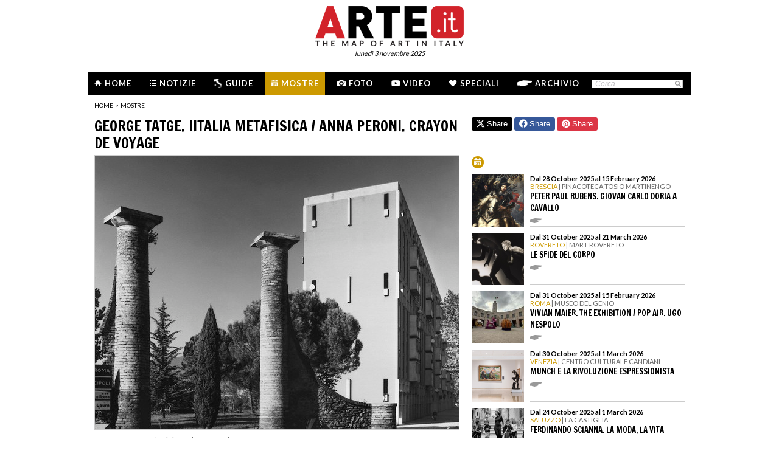

--- FILE ---
content_type: text/html; charset=utf-8
request_url: http://www.arte.it/calendario-arte/brescia/mostra-george-tatge-iitalia-metafisica-anna-peroni-crayon-de-voyage-26125
body_size: 11203
content:
<!DOCTYPE html>
<html>

<head>

	<title>George Tatge. Iitalia metafisica / Anna Peroni. Crayon de voyage - Mostra - Brescia - Wavegallery Corsini - Arte.it</title>
	<!-- -->
	<meta property="fb:page_id" content="140531585995813" />
	<meta http-equiv="content-type" content="text/html; charset=utf-8" />
	<meta name="dc.language" scheme="rfc1766" content="it" />
	<!-- -->
	<meta name="robots" content="index,follow" />
	<meta name="revisit-after" content="1 days" />
	<meta name="title" content="George Tatge. Iitalia metafisica / Anna Peroni. Crayon de voyage - Mostra - Brescia - Wavegallery Corsini - Arte.it" />
	<meta name="description" content="George Tatge. Iitalia metafisica / Anna Peroni. Crayon de voyage, Wavegallery Corsini Brescia, la mostra d&#039;arte dell&#039;artista George Tatge, Anna Peroni nella città di Brescia. Gli orari di apertura, il costo dei biglietti, le foto e il comunicato stampa della mostra d&#039;arte George Tatge. Iitalia metafisica / Anna Peroni. Crayon de voyage. Calcola il percorso per arrivare alla mostra d&#039;arte George Tatge. Iitalia metafisica / Anna Peroni. Crayon de voyage dell&#039;artista George Tatge, Anna Peroni nella città di Brescia" />
	<meta name="keywords" content="wavegallery corsini,george tatge,anna peroni" />
	<meta name="google-site-verification" content="loCAtTwMqa3XyIjGwLERmHxo-fXQTiA5EU3xZWlIe5M" />
			<meta name="twitter:card" content="summary_large_image" />
	<meta name="twitter:site" content="@ARTEit" />
	<meta name="twitter:title" content="George Tatge. Iitalia metafisica / Anna Peroni. Crayon de voyage - Mostra - Brescia - Wavegallery Corsini - Arte.it" />
	<meta name="twitter:description" content='&lt;h1 class=&quot;page_title&quot;&gt;George Tatge. Iitalia metafisica / Anna Peroni. Crayon de voyage, Wavegallery Corsini Brescia, la mostra d&#039;arte dell&#039;artista George Tatge, Anna Peroni nella città di Brescia. Gli orari di apertura, il costo dei biglietti, le foto e il comunicato stampa della mostra d&#039;arte George Tatge. Iitalia metafisica / Anna Peroni. Crayon de voyage. Calcola il percorso per arrivare alla mostra d&#039;arte George Tatge. Iitalia metafisica / Anna Peroni. Crayon de voyage dell&#039;artista George Tatge, Anna Peroni nella città di Brescia&lt;/h1&gt;
' />
	<meta name="twitter:image" content="https://www.arte.it/foto/600x450/a7/46737-George_Tatge_Condominio_e_colonne_Terni_.jpg" />
	<meta property="og:url" content="https://www.arte.it/calendario-arte/brescia/mostra-george-tatge-iitalia-metafisica-anna-peroni-crayon-de-voyage-26125" />
	<meta property="og:site_name" content="www.arte.it" />
	<meta property="og:title" content="George Tatge. Iitalia metafisica / Anna Peroni. Crayon de voyage - Mostra - Brescia - Wavegallery Corsini - Arte.it" />
	<meta property="og:image" content="https://www.arte.it/foto/600x450/a7/46737-George_Tatge_Condominio_e_colonne_Terni_.jpg" />
	<meta property="og:image:type" content="image/jpeg" />
	<meta property="og:image:width" content="600" />
	<meta property="og:image:height" content="450" />
	<!-- -->
	<meta name="creation_date" content="03-11-2025" />
	<meta name="generator" content="ARTE.it Srl" />
	<meta name="author" content="ARTE.it Srl - info@arte.it" />
	<meta name="copyright" content="Copyright © 2010/2025 - ARTE.it Srl" />
	<meta http-equiv="reply-to" content="info [_@_] arte.it" />
	<meta name="language" content="it">
	
	<!-- legalblink -->
	<!-- <script type="text/javascript" src="https://app.legalblink.it/api/scripts/lb-tcf.min.js"></script> -->
	<script type="text/javascript" src="https://app.legalblink.it/api/scripts/lb_cs.js"></script>
	<script id="lb_cs" type="text/javascript">lb_cs("6891e6e87d351c00297a8c62");</script>

	<!-- RSS -->
	<link rel="alternate" type="application/rss+xml" title="News | Arte.it" href="//www.arte.it/rss/feed_notizie.php?lang=it" />
	<link rel="alternate" type="application/rss+xml" title="Mostre ed Eventi | Arte.it" href="//www.arte.it/rss/feed_eventi.php?lang=it" />

	<!-- -->
	<link rel="icon" type="image/gif" href="/favicon.gif">
	<link rel="shortcut icon" href="/favicon.ico" />
	<link rel="image_src" href="https://www.arte.it/foto/600x450/a7/46737-George_Tatge_Condominio_e_colonne_Terni_.jpg" />
	<link rel="thumbnail" href="https://www.arte.it/foto/600x450/a7/46737-George_Tatge_Condominio_e_colonne_Terni_.jpg" />
	<!-- TradeDoubler site verification 2344010 -->
	<!-- recaptcha -->
	<script type="text/javascript">
		var RecaptchaOptions = {
			lang: 'it',
			theme: 'white'
		};
	</script>

	<!-- nuovi elementi -->
	<link rel="stylesheet" href="/public/css/reset.css" type="text/css" media="all" />
	<link rel="stylesheet" href="/public/css/global.css" type="text/css" media="all" />
	<link rel="stylesheet" href="https://cdn.jsdelivr.net/npm/bootstrap-icons@1.11.3/font/bootstrap-icons.min.css">

						<link rel="stylesheet" href="/public/css/mostre.css" type="text/css" media="all" />
			
	<!--[if lte IE 9]>
		<link rel="stylesheet" href="/public/css/global.ie.css" type="text/css" media="all" />
		<![endif]-->
	<!--[if lte IE 9]>
		<link rel="stylesheet" href="/public/css/index.ie.css" type="text/css" media="all" />
		<![endif]-->
	
	<link href='https://fonts.googleapis.com/css?family=Lato:300,400,700' rel='stylesheet' type='text/css' />
	<link href='https://fonts.googleapis.com/css?family=Francois+One' rel='stylesheet' type='text/css' />

		<script type="text/javascript" src="/public/js/jquery.js"></script>

	<!--  -->
	
			<script type="text/javascript" src="/public/scripts/guide.js"></script>
			<!-- jscrollpane -->
		<!-- gmap -->
			<script type="text/javascript" src="/public/js/jquery-scroller-v1.min.js"></script>
			<script type="text/javascript" src="/public/js/jcarousellite.js"></script>
	
		
	<script type="text/javascript">
		skinPosition = {
			left: 100,
			skin_dim: 1600,

			_init: function() {
				bwidth = $(".content-body").width();
				this.left = -Math.floor((this.skin_dim - bwidth) / 2);
				this._set_pos();
			},
			_dump: function() {
				console.log(this.left);
			},
			_set_pos: function() {
				$('#content-adv-skin_a').css('left', this.left + 'px');
			}

		}

		$(document).ready(function() {
			skinPosition._init();
		})
		$(window).resize(function() {
			skinPosition._init();
		});
	</script>

		<!-- Global site tag (gtag.js) - Google Analytics -->
	<script async src="https://www.googletagmanager.com/gtag/js?id=G-WH3X8P567X"></script>
	<script>
		window.dataLayer = window.dataLayer || [];

		function gtag() {
			dataLayer.push(arguments);
		}
		gtag('js', new Date());

		gtag('config', 'G-WH3X8P567X');
	</script>

	
	<script type="text/javascript">
		/*
		var checkAdv = {

			countCheck: 0,

			reviveIns5: null,
			bannerCont5: null,
			check5: null,

			reviveIns6: null,
			reviveIns7: null,
			bannerCont67: null,
			check67: null,

			checkImagesComputedHeight: function(images) {
				// Usa `every()` per verificare se tutte le immagini hanno un'altezza di 0
				return Array.from(images).every((img) => {
					var computedHeight = window.getComputedStyle(img).height;
					if (parseInt(computedHeight) === 0) {
						//console.log("L'immagine " + img.src + " ha un'altezza 0.");
						return true; // Se l'immagine ha altezza 0, restituisci true
					} else {
						//console.log("L'immagine " + img.src + " ha un'altezza diversa da 0.");
						return false;
					}
				});
			},

			checkInsElements: function() {
				this.countCheck++;
				if (this.countCheck > 40) clearInterval(checkInterval);

				this.reviveIns5 = (this.reviveIns5) ? this.reviveIns5 : document.querySelector('ins[data-revive-zoneid="5"]');
				this.reviveIns6 = (this.reviveIns6) ? this.reviveIns6 : document.querySelector('ins[data-revive-zoneid="6"]');
				this.reviveIns7 = (this.reviveIns7) ? this.reviveIns7 : document.querySelector('ins[data-revive-zoneid="7"]');

				if (this.reviveIns5 && !this.check5) {
					//console.log("ins 5 instanziato.");
					var imgrev5 = this.reviveIns5.querySelectorAll('img');
					if (imgrev5.length > 0) {
						//console.log("Immagine ins 5 - instanziata");
						if (this.checkImagesComputedHeight(imgrev5)) {
							this.bannerCont5 = (this.bannerCont5) ? this.bannerCont5 : this.reviveIns5.closest('.banner_cont');
							//console.log(this.bannerCont5);
							if (this.bannerCont5) {
								this.bannerCont5.classList.add('banner_cont_hidden');
							}
						} else {
							this.bannerCont5 = (this.bannerCont5) ? this.bannerCont5 : this.reviveIns5.closest('.banner_cont');
							//console.log(this.bannerCont5);
							if (this.bannerCont5) {
								this.bannerCont5.classList.add('banner_cont_show');
							}
						}
						this.check5 = true;
					}
				}

				if (this.reviveIns6 && this.reviveIns7 && !this.check67) {
					//console.log("ins 6 e 7 instanziato.");
					var imgrev6 = this.reviveIns6.querySelectorAll('img');
					var imgrev7 = this.reviveIns7.querySelectorAll('img');
					if (imgrev6.length > 0 && imgrev7.length > 0) {
						//console.log("Immagine ins 6 e 7 - instanziata");
						if (this.checkImagesComputedHeight(imgrev6) && this.checkImagesComputedHeight(imgrev7)) {
							this.bannerCont67 = (this.bannerCont67) ? this.bannerCont67 : this.reviveIns6.closest('.banner_cont');
							//console.log(this.bannerCont67);
							if (this.bannerCont67) {
								this.bannerCont67.classList.add('banner_cont_hidden');
							}
						} else {
							this.bannerCont67 = (this.bannerCont67) ? this.bannerCont67 : this.reviveIns6.closest('.banner_cont');
							//console.log(this.bannerCont67);
							if (this.bannerCont67) {
								this.bannerCont67.classList.add('banner_cont_show');
							}
						}
						this.check67 = true;
					}
				}
			}
		};

		// Verifica ogni 500ms fino a quando entrambi gli ins e le immagini sono trovati
		var checkInterval = setInterval(() => checkAdv.checkInsElements(), 500);
		*/
	</script>

	<!-- Matomo -->
	<script type="text/javascript">
		var _paq = window._paq = window._paq || [];
		/* tracker methods like "setCustomDimension" should be called before "trackPageView" */
		_paq.push(['trackPageView']);
		_paq.push(['enableLinkTracking']);
		(function() {
			var u = "//matomo.alkemyplay.it/";
			_paq.push(['setTrackerUrl', u + 'matomo.php']);
			_paq.push(['setSiteId', '2']);
			var d = document,
				g = d.createElement('script'),
				s = d.getElementsByTagName('script')[0];
			g.async = true;
			g.src = u + 'matomo.js';
			s.parentNode.insertBefore(g, s);
		})();
	</script>
	<!-- End Matomo Code -->

	
	

</head>
<!-- <pre style="background:#FFF;"></pre> -->

<body class="interna mostra mese  ">
	<div class="content-body" style="">

		<div class="content-adv-skin" style="position:absolute; width:100%; height:auto; min-height:1200px; top:0px; left:0px; overflow:hidden;">
    <ins data-revive-zoneid="9" data-revive-id="267f033eb10d5a8bb05ac3b2dd94ddef"></ins>
</div>

		<div id="body">
			

<div class="header clearfix">

	<div class="header-top clearfix">
		<!-- M1 -->
		<div class="top-banner-160x90 left">
			<ins data-revive-zoneid="3" data-revive-id="267f033eb10d5a8bb05ac3b2dd94ddef"></ins>
		</div>

		<!-- M3 -->
		<div class="top-banner-160x90 left">
			<ins data-revive-zoneid="5" data-revive-id="267f033eb10d5a8bb05ac3b2dd94ddef"></ins>
		</div>

		<!-- M2 -->
		<div class="top-banner-160x90 right">
			<ins data-revive-zoneid="4" data-revive-id="267f033eb10d5a8bb05ac3b2dd94ddef"></ins>
		</div>

		<!-- M4 -->
		<div class="top-banner-160x90 right">
			<ins data-revive-zoneid="6" data-revive-id="267f033eb10d5a8bb05ac3b2dd94ddef"></ins>
		</div>

		<div class="logo">
			<a href="/" title="Arte.it" class="logo_arte"></a>
			<span class="date-box lato">luned&igrave; 3 novembre 2025</span>

		</div>
	</div>
	<div class="menu-wrapper clearfix">
		<div class="menu-inner-wrapper">
			<ul class="main-menu">
				<li class="">
					<a class="lato-bold" href="/?force_home"><span class="menu-icon-home">&nbsp;</span>Home</a>
				</li>
				<li class="">
					<a class="lato-bold" href="/notizie/" id="link-menu-notizie"><span class="menu-icon-notizie"></span>Notizie</a>
				</li>
				<li class="">
					<a class="lato-bold" href="/guida-arte/" id="link-menu-guide"><span class="menu-icon-guide"></span>Guide</a>
				</li>
				<li class="mostre-bg">
					<a class="lato-bold" href="/calendario-arte/" id="link-menu-mostre"><span class="menu-icon-mostre"></span>Mostre</a>
				</li>
				<li class="">
					<a class="lato-bold" href="/multimedia/"><span class="menu-icon-foto"></span>Foto</a>
				</li>
				<li class="">
					<a class="lato-bold" href="/video/"><span class="menu-icon-video"></span>Video</a>
				</li>
				<li class="">
					<a class="lato-bold" href="/raffaello/"><span class="menu-icon-speciali"></span>Speciali</a>
				</li>
				<li class=" no_margin_right">
					<a class="lato-bold" href="/cerca/"><span class="menu-icon-archivio"></span>Archivio</a>
				</li>
			</ul>
			<div class="right-menu">
								<div class="cont_src_header">
					<form name="search_engine" action="/ricerca.php" method="get" id="headsrcform">
						<input type="hidden" id="current_lang" value="it" />
						<input type="text" class="cerca-sito" autocomplete="off" value="Cerca" name="q" style="" class="cerca-sito" onfocus="if(this.value=='Cerca')this.value='';" onblur="if(this.value == '') this.value='Cerca';" />
						<input type="image" src="/public/img/search_btn.png" alt="search btn" value="cerca" title="Cerca" class="serach_btn" />
					</form>
				</div>

				
			</div>
		</div>
	</div>
	</div>
			
			<div class="main-content clearfix">

				<div class="article-breadcrumbs"><div class="breadcrumbs clearfix">
	<ul>
		<li><a class="lato" href="/" title="Home">home</a></li>
						<li><span class="lato">></span></li>
				<li><a class="lato" href="/calendario-arte/" title="Mostre">Mostre</a></li>
						</ul>
</div>
</div>				<div class="primary-half-column primary-half-column-600 primary-column-600" style=" padding-top:5px; ">

					<!-- <p class="seo-title lato">George Tatge, Anna Peroni</p>-->
					<h1 class="francois-one editor-title">George Tatge. Iitalia metafisica / Anna Peroni. Crayon de voyage</h1>
					<div class="mostra-cnt">

						<div class="content">
							<div class="carousel">

								<div class="cont_img_art cont_img_art_news">
																			<img src="https://www.arte.it/foto/600x450/a7/46737-George_Tatge_Condominio_e_colonne_Terni_.jpg" alt="George Tatge, Condominio e colonne, Terni  " title="George Tatge, Condominio e colonne, Terni  " />										<span class="icon_small_foto"> </span>
										<span class="next_btn_bar" href=""> </span>
										<span class="prev_btn_bar" href=""> </span>

																		</div>
							</div>
																<div class="content_black" style="">
										<div class="caption">
																																												<span class="didascalia">George Tatge, Condominio e colonne, Terni  </span>
											<!-- 
                        <h1>George Tatge, Condominio e colonne, Terni  </h1>
						<h2></h2>
                        -->
										</div>
										<p></p>
									</div>
									<div class="line-separate-layout" style="padding-top:10px;">&nbsp;</div>
													</div>

												<!-- data -->
													<div class="date_default">
								<p><strong>Dal 9 April 2016 al 19 May 2016</strong></p>
							</div>
												<!-- citta + provincia -->
																					<div class="loc_default">
									<p><strong>Brescia</strong></p>
								</div>
													

						<p class="mostra-cnt-par"><span class="lato">Luogo:</span> Wavegallery Corsini</p>
<p class="mostra-cnt-par"><span class="lato">Indirizzo:</span> via Trieste 32</p>
<p class="mostra-cnt-par"><span class="lato">Telefono per informazioni:</span> +39 030 2943711</p>
<p class="mostra-cnt-par"><span class="lato">E-Mail info:</span> <a href="mailto:info@wavephotogallery.it?subject=Richiesta%20informazioni." style="font-weight:normal;">info@wavephotogallery.it</a></p>
<p class="mostra-cnt-par"><span class="lato">Sito ufficiale:</span> <a href="http://www.wavephotogallery.it" target="_blank"  style="font-weight:normal;">http://www.wavephotogallery.it</a></p>
						<br>
						
							<div class="mostra-cnt-par">
								<!-- <span class="lato">Comunicato Stampa:</span> -->
								<br />GEORGE TATGE<br />italia metafisica&nbsp;&nbsp; <br /><br />Con le sue immagini di grande formato, in rigoroso bianco e nero, George Tatge propone allo<br />spettatore un moderno Grand Tour della sua Italia. Architetture, geometrie, paesaggi, pietre: ogni<br />particolare riporta all'italianit&agrave; della terra, all'intervento dell'uomo che la modifica, la vive, la rende<br />riconoscibile e, a volte, la abbandona.<br />Gli scorci che Tatge sceglie donano allo sguardo una nuova prospettiva, che spesso confonde, ma<br />sempre mantenendo il concetto di italianit&agrave; che vuole trasmettere: dalle forme rinascimentali a quelle<br />delle architetture pi&ugrave; contemporanee l'Italia si fa conoscere e riconoscere, differente da ogni altro<br />luogo al mondo, unica con le sue peculiarit&agrave;, le sue stranezze e i suoi contrasti, tra natura e artificio,<br />tra antico e moderno.<br />George Tatge &egrave; nato a Istanbul da madre italiana e padre americano, e ha vissuto tra l'Europa, gli<br />Stati Uniti e il Medio Oriente. La sua ricerca fotografica ha origine negli anni Settanta: la sua prima<br />mostra fu ospitata alla Galleria il Diaframma di Milano nel 1973, e da allora le sue immagini hanno<br />viaggiato in tutto il globo, trovando posto in collezioni private e in musei prestigiosi come il Met di New<br />York, l'Houston Museum of Fine Arts e la parigina Maison Europ&eacute;enne de la Photographie. Le sue<br />fotografie nascono dall'utilizzo di un banco ottico Deardorff 13x18.<br /><br />ANNA PERONI<br />crayon de voyage&nbsp;&nbsp; <br /><br />C'&egrave; un filo comune nelle immagini di Anna Peroni, quel &ldquo;crayon de voyage&rdquo; che unisce in una sorta di<br />installazione visiva gli appunti di viaggio che l'autrice ha fotograficamente realizzato.<br />Gli scatti non vivono di un'entit&agrave; singola ma raccontano un mondo, un modo di interpretare la<br />fotografia senza definirne i contorni, in bilico tra il reportage ed il paesaggio, il ricordo personale e la<br />documentazione di un luogo. Cos&igrave; come gli scatti non vivono di singola autonomia, allo stesso modo<br />gli orizzonti si dilatano e si completano, compenetrandosi attraverso il segno grafico.<br />Ne esce una visione totale e globale del lavoro, che denota una progettualit&agrave; e una scelta di campo<br />ben studiata e definita prima ancora di intraprendere il lavoro stesso.<br />Le fotografie sono state realizzate nell'arco di tre anni, in diverse parti del mondo, con il comun<br />denominatore della presenza centrale che rompe il paesaggio lineare. Una presenza centrale che &egrave;<br />automobile, bicicletta, cartello o (talvolta) figura umana, frutto pi&ugrave; di una ricerca compositiva che di<br />una indagine sociale o di significato.<br /><br />Opening sabato 9 aprile 2016, ore 19&nbsp;&nbsp; <br /><br />Orari di apertura:<br />dal marted&igrave; al sabato<br />dalle 15 alle 19.30<br />							</div>
							<br>
															<a href="#_" class="lato mostra-cnt-infourl mostre-portal">SCARICA IL COMUNICATO IN PDF</a>
													
																									
					</div>
					<div class="tag_cont tag_cont_mostra">
													<a class="tag_item" href="/tag/wavegallery-corsini_59566">
								wavegallery corsini							</a>
							&middot;													<a class="tag_item" href="/tag/george-tatge_91833">
								george tatge							</a>
							&middot;													<a class="tag_item" href="/tag/anna-peroni_142085">
								anna peroni							</a>
																		</div>


					<div class="share-box clearfix">
	<button class="button button-x" data-sharer="x" data-title="George Tatge. Iitalia metafisica / Anna Peroni. Crayon de voyage - Mostra - Brescia - Wavegallery Corsini - Arte.it" data-hashtags="" data-via="ARTEit" data-url="https://www.arte.it/calendario-arte/brescia/mostra-george-tatge-iitalia-metafisica-anna-peroni-crayon-de-voyage-26125"><i class="bi bi-twitter-x"></i> Share</button>
	<button class="button button-fb" data-sharer="facebook" data-hashtag="Arte.it" data-url="https://www.arte.it/calendario-arte/brescia/mostra-george-tatge-iitalia-metafisica-anna-peroni-crayon-de-voyage-26125"><i class="bi bi-facebook"></i> Share</button>
	<button class="button button-pt" data-sharer="pinterest" data-url="https://www.arte.it/calendario-arte/brescia/mostra-george-tatge-iitalia-metafisica-anna-peroni-crayon-de-voyage-26125" data-image="https://www.arte.it/foto/600x450/a7/46737-George_Tatge_Condominio_e_colonne_Terni_.jpg" data-description="&lt;h1 class=&quot;page_title&quot;&gt;George Tatge. Iitalia metafisica / Anna Peroni. Crayon de voyage, Wavegallery Corsini Brescia, la mostra d&#039;arte dell&#039;artista George Tatge, Anna Peroni nella città di Brescia. Gli orari di apertura, il costo dei biglietti, le foto e il comunicato stampa della mostra d&#039;arte George Tatge. Iitalia metafisica / Anna Peroni. Crayon de voyage. Calcola il percorso per arrivare alla mostra d&#039;arte George Tatge. Iitalia metafisica / Anna Peroni. Crayon de voyage dell&#039;artista George Tatge, Anna Peroni nella città di Brescia&lt;/h1&gt;
"><i class="bi bi-pinterest"></i> Share</button>
		<ul class="share-options right">
		<li><a href="#" title="Condividi" class="share-options-icon more a2a_dd">Condividi questa pagina</a></li>
		<li><a href="#" title="Aumenta la dimensione del testo" class="share-options-icon font">Aumenta la dimensione del testo</a></li>
		<li><a href="#" title="Diminuisci la dimensione del testo" class="share-options-icon font-minus">Diminuisci la dimensione del testo</a></li>
		<li><a href="#" title="Invia per email" class="share-options-icon invia">Invia per email</a></li>
		<li><a href="javascript:window.print();" title="Stampa" class="share-options-icon print">Stampa</a></li>
		<li><a href="/rss/feed_notizie.php?lang=it" rel="nofollow" target="_blank" title="Rss" class="share-options-icon rss">Rss</a></li>
	</ul>
    	<script type="text/javascript">
		var a2a_config = a2a_config || {};
		a2a_config.locale = "it";
		a2a_config.onclick=1;
		a2a_config.prioritize = ["facebook", "twitter", "tumblr", "google_plus", "friendfeed", "email"];
	</script>
</div>					<!-- commenti facebook -->
					<div class="commenti_cont">
												<div class="title_commenti">COMMENTI</div>
						<div class="fb-comments" data-href="http://www.arte.it/calendario-arte/brescia/mostra-george-tatge-iitalia-metafisica-anna-peroni-crayon-de-voyage-26125" data-width="600" data-num-posts="10"></div>
					</div>

					<div class="clear"></div>
									</div>
				<div class="secondary-half-column secondary-half-column-350 secondary-column-350">
					<!-- share linea -->
					<div class="share-box clearfix" style="border-top:0px;">
	<button class="button button-x" data-sharer="x" data-title="George Tatge. Iitalia metafisica / Anna Peroni. Crayon de voyage - Mostra - Brescia - Wavegallery Corsini - Arte.it" data-hashtags="" data-via="ARTEit" data-url="https://www.arte.it/calendario-arte/brescia/mostra-george-tatge-iitalia-metafisica-anna-peroni-crayon-de-voyage-26125"><i class="bi bi-twitter-x"></i> Share</button>
	<button class="button button-fb" data-sharer="facebook" data-hashtag="Arte.it" data-url="https://www.arte.it/calendario-arte/brescia/mostra-george-tatge-iitalia-metafisica-anna-peroni-crayon-de-voyage-26125"><i class="bi bi-facebook"></i> Share</button>
	<button class="button button-pt" data-sharer="pinterest" data-url="https://www.arte.it/calendario-arte/brescia/mostra-george-tatge-iitalia-metafisica-anna-peroni-crayon-de-voyage-26125" data-image="https://www.arte.it/foto/600x450/a7/46737-George_Tatge_Condominio_e_colonne_Terni_.jpg" data-description="&lt;h1 class=&quot;page_title&quot;&gt;George Tatge. Iitalia metafisica / Anna Peroni. Crayon de voyage, Wavegallery Corsini Brescia, la mostra d&#039;arte dell&#039;artista George Tatge, Anna Peroni nella città di Brescia. Gli orari di apertura, il costo dei biglietti, le foto e il comunicato stampa della mostra d&#039;arte George Tatge. Iitalia metafisica / Anna Peroni. Crayon de voyage. Calcola il percorso per arrivare alla mostra d&#039;arte George Tatge. Iitalia metafisica / Anna Peroni. Crayon de voyage dell&#039;artista George Tatge, Anna Peroni nella città di Brescia&lt;/h1&gt;
"><i class="bi bi-pinterest"></i> Share</button>
</div>
					
					<div class="banner_cont banner_cont_top_fix banner_cont_botton_nomrg" style="margin-top:15px;">
						<div class="banner_box_300" style="margin-top:5px;">
							<ins data-revive-zoneid="1" data-revive-id="267f033eb10d5a8bb05ac3b2dd94ddef"></ins>

						</div>
					</div>
					
											<div class="cont_mostre_right_int" style="padding-top:10px;">
							<div class="title" style="padding-bottom:5px;">
								<span class="icon_mostre_su" style="padding-top:1px;"><img src="/public/img/mostre_su.png"></span>
																<div class="clear"></div>
							</div>
						</div>
												<ul class="list-381-left clearfix" style="margin-top:4px;">
															<!-- <a class="link_mostra_cal" href=""><span class="icon_mostre"></span> VAI ALLA MOSTRA &gt;</a>	<br>  -->
								<li>
									<a class="item_350_list_right" href="/calendario-arte/brescia/mostra-peter-paul-rubens-giovan-carlo-doria-a-cavallo-102207">
										<span class="thumb"><img src="https://www.arte.it/foto/138x138/50/158453-Peter-Paul-Rubens-Ritratto-equestre-di-Giovan-Carlo-Doria-1366x1920.jpg" alt="Peter Paul Rubens. Giovan Carlo Doria a cavallo" /></span>
										<span class="cont_txt">
											<span class="data">Dal 28 October 2025 al 15 February 2026</span> 											<span class="occhiello">
												<span class="citta">Brescia</span>												 | 												Pinacoteca Tosio Martinengo											</span>
											<span class="title">
												<h2>Peter Paul Rubens. Giovan Carlo Doria a cavallo</h2>
											</span>
											<span class="l_tutto">&nbsp;</span>
										</span>
									</a>
								</li>
															<!-- <a class="link_mostra_cal" href=""><span class="icon_mostre"></span> VAI ALLA MOSTRA &gt;</a>	<br>  -->
								<li>
									<a class="item_350_list_right" href="/calendario-arte/trento/mostra-le-sfide-del-corpo-100769">
										<span class="thumb"><img src="https://www.arte.it/foto/138x138/37/155337-jodice-atleti-villa-dei-papiri-di-ercolano-museo-archeologico-nazionale-napoli.jpg" alt="Le sfide del corpo" /></span>
										<span class="cont_txt">
											<span class="data">Dal 31 October 2025 al 21 March 2026</span> 											<span class="occhiello">
												<span class="citta">Rovereto</span>												 | 												Mart Rovereto											</span>
											<span class="title">
												<h2>Le sfide del corpo</h2>
											</span>
											<span class="l_tutto">&nbsp;</span>
										</span>
									</a>
								</li>
															<!-- <a class="link_mostra_cal" href=""><span class="icon_mostre"></span> VAI ALLA MOSTRA &gt;</a>	<br>  -->
								<li>
									<a class="item_350_list_right" href="/calendario-arte/roma/mostra-vivian-maier-the-exhibition-pop-air-ugo-nespolo-102611">
										<span class="thumb"><img src="https://www.arte.it/foto/138x138/6b/158435-Immagine_WhatsApp_2025-10-30_ore_14_13_54_2c0f953c.jpg" alt="Vivian Maier. The exhibition / Pop Air. Ugo Nespolo" /></span>
										<span class="cont_txt">
											<span class="data">Dal 31 October 2025 al 15 February 2026</span> 											<span class="occhiello">
												<span class="citta">Roma</span>												 | 												Museo del Genio											</span>
											<span class="title">
												<h2>Vivian Maier. The exhibition / Pop Air. Ugo Nespolo</h2>
											</span>
											<span class="l_tutto">&nbsp;</span>
										</span>
									</a>
								</li>
															<!-- <a class="link_mostra_cal" href=""><span class="icon_mostre"></span> VAI ALLA MOSTRA &gt;</a>	<br>  -->
								<li>
									<a class="item_350_list_right" href="/calendario-arte/venezia/mostra-munch-e-la-rivoluzione-espressionista-102165">
										<span class="thumb"><img src="https://www.arte.it/foto/138x138/fd/158438-01_MUNCH_La_rivoluzione_espressionista_Centro_Candiani_Mestre_foto_Nico_Covre.jpg" alt="Munch e la rivoluzione espressionista" /></span>
										<span class="cont_txt">
											<span class="data">Dal 30 October 2025 al 1 March 2026</span> 											<span class="occhiello">
												<span class="citta">Venezia</span>												 | 												Centro Culturale Candiani											</span>
											<span class="title">
												<h2>Munch e la rivoluzione espressionista</h2>
											</span>
											<span class="l_tutto">&nbsp;</span>
										</span>
									</a>
								</li>
															<!-- <a class="link_mostra_cal" href=""><span class="icon_mostre"></span> VAI ALLA MOSTRA &gt;</a>	<br>  -->
								<li>
									<a class="item_350_list_right" href="/calendario-arte/cuneo/mostra-ferdinando-scianna-la-moda-la-vita-102085">
										<span class="thumb"><img src="https://www.arte.it/foto/138x138/d6/157610-SCIANNA.jpg" alt="Ferdinando Scianna. La moda, la vita" /></span>
										<span class="cont_txt">
											<span class="data">Dal 24 October 2025 al 1 March 2026</span> 											<span class="occhiello">
												<span class="citta">Saluzzo</span>												 | 												La Castiglia											</span>
											<span class="title">
												<h2>Ferdinando Scianna. La moda, la vita</h2>
											</span>
											<span class="l_tutto">&nbsp;</span>
										</span>
									</a>
								</li>
															<!-- <a class="link_mostra_cal" href=""><span class="icon_mostre"></span> VAI ALLA MOSTRA &gt;</a>	<br>  -->
								<li>
									<a class="item_350_list_right" href="/calendario-arte/torino/mostra-chiharu-shiota-the-soul-trembles-102052">
										<span class="thumb"><img src="https://www.arte.it/foto/138x138/f6/157547-shiota.jpg" alt="Chiharu Shiota. The Soul Trembles" /></span>
										<span class="cont_txt">
											<span class="data">Dal 22 October 2025 al 28 June 2026</span> 											<span class="occhiello">
												<span class="citta">Torino</span>												 | 												MAO – Museo d'Arte Orientale											</span>
											<span class="title">
												<h2>Chiharu Shiota. The Soul Trembles</h2>
											</span>
											<span class="l_tutto">&nbsp;</span>
										</span>
									</a>
								</li>
													</ul>
										<!-- 
		<div class="input-search-header2 clearfix">
			
			<p class="lato">Indicazioni Stradali da:</p>
            
            <a class="lk_layout_red" href="javascript:void(0);" onClick="calcRoute()" title=""></a>
            <input type="text" id="start_address" value="" class="partenza left" onFocus="addr_focus();" />
            <div class="clear">&nbsp;</div>
		</div>
		-->

					<!-- box  multimedia nuovo -->
										<!-- end box  multimedia nuovo -->

					
											<div class="banner_cont">
							<div class="banner_box_300" style="margin-top:10px;">
								<!-- V2 -->
<ins data-revive-zoneid="7" data-revive-id="267f033eb10d5a8bb05ac3b2dd94ddef"></ins>
<br />
<div class="line-separate-layout" style="width:350px; margin-left:-25px;">&nbsp;</div>
<br />
<!-- V3 -->
<ins data-revive-zoneid="8" data-revive-id="267f033eb10d5a8bb05ac3b2dd94ddef"></ins>
							</div>
						</div>
										<!-- include social 350 -->
					<!-- facebook -->

				</div>

				<div class="clear">&nbsp;</div>
			</div>




		</div>
	</div>
	<!-- /#main-content -->
	<!-- <div class="clear"></div> -->
<div class="footer">
			<div class="cont_footer_banner">
			<div class="" style="width:975px; margin:0 auto; margin-top:5px;">
				<ins data-revive-zoneid="2" data-revive-id="267f033eb10d5a8bb05ac3b2dd94ddef"></ins>
			</div>
		
		<!-- footer search + article -->
		<div class="new_footer_search">
			<div class="search_footer_cont">
				<a href="#" class="logo_arte_search">&nbsp;</a>
				<div class="input-search-footer">
										<form name="search_engine" action="/ricerca.php" method="get" id="srcform">
						<input type="hidden" id="current_url" value="" />
						<input type="hidden" id="current_lang" value="it" />
						<input type="text" id="keyword" autocomplete="off" value="Cerca" name="q" style="" class="cerca-sito" onfocus="if(this.value=='Cerca')this.value='';" onblur="if(this.value == '') this.value='Cerca';" />
						<input type="submit" class="search-btn-img cursor-pointer" value="cerca" title="Cerca" />
					</form>
				</div>

			</div>

			<div class="list_article_footer">
				
				<a href="/artista/evaristo-baschenis-43" class="article_foo_item" title="Evaristo Baschenis">
					<span class="title">ARTISTI</span>
					<span class="thumb">
						<img src="https://www.arte.it/foto/192x144/da/120-BASCHENIS.jpg" alt="immagine di Evaristo Baschenis" />
					</span>
					<span class="cont_txt">
						<h3>Evaristo Baschenis</h3>
						<p class="footer-article-highlight link l_tutto">&nbsp;</p>
					</span>
				</a>

				
				<a href="/opera/salvator-mundi-4614" class="article_foo_item" title="Salvator mundi">
					<span class="title">OPERE</span>
					<span class="thumb">
						<img src="https://www.arte.it/foto/192x144/97/165-Antonello_da_Messina_Salvator-mundi.jpg" alt="immagine di Salvator mundi" />
					</span>
					<span class="cont_txt">
						<h3>Salvator mundi</h3>
						<span class="opere_artista">Antonio di Giovanni de Antonio (Antonello da Messina)</span>
						<span class="opere_nome_poi">The National Gallery</span>
						<p class="footer-article-highlight link l_tutto">&nbsp;</p>
					</span>
				</a>

				
				<a href="/luogo/museo-civico-di-storia-naturale-giacomo-doria-genova-723" class="article_foo_item" title="Museo Civico di Storia Naturale Giacomo Doria">
					<span class="title">LUOGHI</span>
					<span class="thumb">
						<img src="https://www.arte.it/foto/192x144/11/3676-Museo_civico_di_storia_naturale_di_Genova_28facciata_29.jpg" alt="immagine di Museo Civico di Storia Naturale Giacomo Doria" />
					</span>
					<span class="cont_txt">
						<h3>Museo Civico di Storia Naturale Giacomo Doria</h3>
						<span class="opere_artista">Genova</span>
						<p class="footer-article-highlight link l_tutto">&nbsp;</p>
					</span>
				</a>
			</div>

			<div class="clear">&nbsp;</div>
		</div>

		<div class="footer-list clearfix">
			<ul class="footer-article-list">
				<li class="footer-items-cnt">
					<p class="footer-portal-title francois-one"><span class="notizie-portal">N</span>otizie</p>
					<ul class="art-list">

													<li>
								<a href="/notizie/milano/i-macchiaioli-in-una-grande-mostra-per-milano-cortina-2026-22612" title="<span class="s1">Dal 3 febbraio a Palazzo Reale</span><br />">
									<span class="occhiello"><span class="provincia">Milano</span> | 30/10/2025</span>
									<span class="title">I Macchiaioli in una grande mostra per Milano Cortina 2026</span><br>
									<span class="l_tutto">&nbsp;</span>
								</a>
							</li>
													<li>
								<a href="/notizie/venezia/munch-e-l-espressionismo-il-futuro-di-una-rivoluzione-22611" title="Da scoprire a Mestre fino al 1&deg; marzo 2026">
									<span class="occhiello"><span class="provincia">Venezia</span> | 30/10/2025</span>
									<span class="title">Munch e l’Espressionismo, il futuro di una rivoluzione</span><br>
									<span class="l_tutto">&nbsp;</span>
								</a>
							</li>
													<li>
								<a href="/notizie/mantova/nuova-luce-per-il-soffitto-della-camera-di-amore-e-psiche-di-palazzo-te-tra-scoperte-e-nuove-prospettive-22610" title="Concluso il restauro sostenuto dalla Fondazione Giulio e Giovanna Sacchetti">
									<span class="occhiello"><span class="provincia">Mantova</span> | 29/10/2025</span>
									<span class="title">Nuova luce per il soffitto della Camera di Amore e Psiche di Palazzo Te tra scoperte e nuove prospettive</span><br>
									<span class="l_tutto">&nbsp;</span>
								</a>
							</li>
											</ul>
					<p class="footer-tutto cursor-pointer link link_news" data-id="menu-notizie">LEGGI TUTTO &gt;</p>
				</li>

				<li class="footer-items-cnt">
					<p class="footer-portal-title francois-one"><span class="mostre-portal">M</span>ostre</p>
					<ul class="art-list">
													<li>
								<a href="/calendario-arte/roma/mostra-vivian-maier-the-exhibition-pop-air-ugo-nespolo-102611" title="Vivian Maier. The exhibition / Pop Air. Ugo Nespolo">
									<span class="data_mostra">Dal 31/10/2025 al 15/02/2026</span>
									<span class="occhiello">
										<span class="provincia provincia_mostra">Roma </span>  | Museo del Genio
									</span>
									<span class="title">Vivian Maier. The exhibition / Pop Air. Ugo Nespolo</span>
								</a>
							</li>
													<li>
								<a href="/calendario-arte/roma/mostra-tesori-dei-faraoni-102538" title="Tesori dei Faraoni">
									<span class="data_mostra">Dal 24/10/2025 al 03/05/2026</span>
									<span class="occhiello">
										<span class="provincia provincia_mostra">Roma </span>  | Scuderie del Quirinale
									</span>
									<span class="title">Tesori dei Faraoni</span>
								</a>
							</li>
													<li>
								<a href="/calendario-arte/roma/mostra-roma-e-l-invenzione-del-cinema-dalle-origini-al-cinema-d-autore-1905-1960-102519" title="Roma e l’invenzione del cinema. Dalle origini al cinema d’autore 1905-1960">
									<span class="data_mostra">Dal 15/10/2025 al 18/01/2026</span>
									<span class="occhiello">
										<span class="provincia provincia_mostra">Roma </span>  | Castel Sant’Angelo
									</span>
									<span class="title">Roma e l’invenzione del cinema. Dalle origini al cinema d’autore 1905-1960</span>
								</a>
							</li>
											</ul>
					<p class="footer-tutto cursor-pointer link link_mostre" data-id="menu-mostre">LEGGI TUTTO &gt;</p>
				</li>


				<li class="footer-items-cnt">
					<p class="footer-portal-title francois-one"><span class="guide-portal">G</span>uide</p>
					<ul class="art-list">
													<li>
								<a href="/guida-arte/napoli/da-vedere/opera/chiostro-5040" title="Chiostro">
									<span class="occhiello">
										<span class="citta_guide">Napoli</span> | <span class="tipo_di_guide">Opera</span>
									</span>
									<span class="title">Chiostro</span>

								</a>
							</li>
													<li>
								<a href="/guida-arte/torino/da-vedere/monumento/teatro-carignano-360" title="Teatro Carignano">
									<span class="occhiello">
										<span class="citta_guide">Torino</span> | <span class="tipo_di_guide">Monumento</span>
									</span>
									<span class="title">Teatro Carignano</span>

								</a>
							</li>
													<li>
								<a href="/guida-arte/milano/da-vedere/opera/san-nicola-da-tolentino-1621" title="San Nicola da Tolentino">
									<span class="occhiello">
										<span class="citta_guide">Milano</span> | <span class="tipo_di_guide">Opera</span>
									</span>
									<span class="title">San Nicola da Tolentino</span>

								</a>
							</li>
													<li>
								<a href="/guida-arte/caserta/in-citta/locale/normanno-5396" title="Normanno">
									<span class="occhiello">
										<span class="citta_guide">Caserta</span> | <span class="tipo_di_guide">Locale</span>
									</span>
									<span class="title">Normanno</span>

								</a>
							</li>
											</ul>
					<p class="footer-tutto cursor-pointer link link_guide" data-id="menu-guide">LEGGI TUTTO &gt;</p>
				</li>

				<li class="footer-items-cnt">
					<p class="footer-portal-title francois-one"><span class="info-portal">I</span>nfo</p>
					<ul class="info-links">
						<li><a href="/info_chi_siamo.php?lang=it" title="Credit">Chi siamo</a></li>
						<li><a href="/info_il_progetto.php?lang=it" title="Credit">Manifesto</a></li>
						<li><a href="/info_canali_app.php?lang=it" title="Credit">Canali e APP</a></li>
						<li><a href="/info_partners.php?lang=it" title="Credit">I nostri partner</a></li>

						<li><a href="/comunicatistampa.php?lang=it" title="Credit">Comunicati stampa</a></li>
						<li><a href="/contatti.php?lang=it" title="Credit">Contatti e crediti</a></li>

					</ul>
				</li>
			</ul>
		</div>

		<div class="footer-static-menu">
			<ul>
				<li><a href="/dati-societari/" title="Dati societari">Dati societari</a> |</li>
				<li><a href="/notelegali.php" title="Note legali">Note legali</a> |</li>
				<li><a href="/privacy/" title="Privacy">Privacy</a> e <a href="/cookie/" title="Cookies">cookies</a> |</li> 
				<li><a href="#" class="lb-cs-settings-link">Aggiorna le preferenze sui cookie</a></li>
				<!-- <li><a href="https://www.iubenda.com/privacy-policy/67704805" target="_black" title="Privacy">Privacy</a> e <a href="https://www.iubenda.com/privacy-policy/67704805/cookie-policy" target="_black" title="Cookies">cookies</a></li> -->
			</ul>
			<p>ARTE.it è una testata giornalistica online iscritta al Registro della Stampa presso il Tribunale di Roma al n. 292/2012 | Direttore Responsabile Luca Muscarà | &copy; 2025 ARTE.it | Tutti i diritti sono riservati</p>
		</div>
		</div>



		<script type="text/javascript" src="//assets.pinterest.com/js/pinit.js"></script>
		<script type="text/javascript" src="//apis.google.com/js/plusone.js"></script>
		<script type="text/javascript" src="//static.addtoany.com/menu/page.js"></script>
		<script type="text/javascript">

  var _gaq = _gaq || [];
  _gaq.push(['_setAccount', 'UA-695301-13']);
  _gaq.push(['_setDomainName', 'arte.it']);
  _gaq.push(['_trackPageview']);

  (function() {
    var ga = document.createElement('script'); ga.type = 'text/javascript'; ga.async = true;
    ga.src = ('https:' == document.location.protocol ? 'https://ssl' : 'http://www') + '.google-analytics.com/ga.js';
    var s = document.getElementsByTagName('script')[0]; s.parentNode.insertBefore(ga, s);
  })();

</script>


		<script async src="https://media.arte.it/delivery/asyncjs.php"></script>
		<!-- script for social share -->
		<script type="text/javascript" src="/public/js/sharer.js"></script>
</div>

	</div><!-- /#body -->

	<script type="text/javascript">
		
			$(document).ready(function() {

				directionsDisplay.setPanel(document.getElementById("directionsPanel"));
				$(".icon_indicazioni").click(function() {
					$(".icon_indicazioni").removeClass("icon_indicazioni_active");
					$(this).addClass("icon_indicazioni_active");
					type = $(this).attr("data-typeInd")
					calcRoute(type);
				});

			});

			function calcRoute(typeRoute) {

				$addr = $('#start_address').val();

				if ($addr.indexOf('indirizzo') >= 0 || $addr.indexOf('address') >= 0) {
					alert("Inserisci l'indirizzo di partenza!");
					return false;
				}
				if ($addr.length < 3) {
					alert("Inserisci l'indirizzo di partenza!");
					return false;
				}
				var request;
				if (typeRoute == 1) {
					request = {
						origin: $addr,
						destination: "via Trieste 32 , Brescia",
						travelMode: google.maps.DirectionsTravelMode.DRIVING,
						region: 'it',
						language: 'it_IT'
					};
				} else if (typeRoute == 2) {

					request = {
						origin: $addr,
						destination: "via Trieste 32 , Brescia",
						travelMode: google.maps.DirectionsTravelMode.TRANSIT,
						region: 'it',
						language: 'it_IT'
					};
				} else if (typeRoute == 3) {
					request = {
						origin: $addr,
						destination: "via Trieste 32 , Brescia",
						travelMode: google.maps.DirectionsTravelMode.WALKING,
						region: 'it',
						language: 'it_IT'
					};
				}


				directionsService.route(request, function(response, status) {
					if (status == google.maps.DirectionsStatus.OK) {
						directionsDisplay.setDirections(response);
						$('#directionsPanelClose').show();
					} else {
						alert("Indirizzo non trovato!");
					}
				});
			}

			function closeRoute() {
				$('#directionsPanelClose').hide();
				$('#directionsPanel').html('');
			}

			function addr_focus() {
				$addr = $('#start_address').val();
				if ($addr.indexOf('indirizzo') >= 0 || $addr.indexOf('address') >= 0) $('#start_address').val('');
			}

			</script>
</body>

</html>

--- FILE ---
content_type: text/css
request_url: http://www.arte.it/public/css/global.css
body_size: 20337
content:
@import url('/public/css/nexta.css') screen;
div.content-body { position:relative; width:100%; height:auto; background:none; }
body.super {background: url(../img/0_sfondo_super.jpg) repeat-y 50% 0 transparent; }
body.super a.tag_item {color:#999999; font-family:Verdana,Geneva,sans-serif; font-size:12px; font-style:italic; font-weight:bold; text-transform:uppercase; transition:color 1s ease 0s;}
body.super a.tag_item:hover {color:#D2232A;}
body.super .tag_cont_mostra a.tag_item:hover {color:#CC9900;}
/* #body {display:block; position:relative;} */
#body {display:block; position:relative; width:992px; margin:0 auto;}
.francois-one-uppercase {text-transform:uppercase;}
/* .header-top{height:90px; width:990px; margin:auto; background:#FFF; padding:12px 0px;} */
.header-top{height: 90px; width:990px; margin:auto; background:#FFF; padding:4px 0px; padding-bottom:25px;}
.header-accedi {text-align:right; color:#666666; padding:8px 0; font-size:10px;}
.top-banner-160x90 {width:160px; height:90px;}
.top-banner-160x90.right {margin-right:10px;}
.top-banner-160x90.left {margin-left:10px;}
.top-banner-160x90.right_b {display:inline-block; float:right; margin-right:10px;}
.top-banner-160x90.left_b {display:inline-block; float:left; margin-left:10px;}
.adv-skin {display:block; position:absolute; top:0px;}
.adv-skin.adv-skin-left {}
.banner-skin {display:block; position:absolute; width:100%; height:1800px; z-index:-1;}
.banner-skin .content-skin {display:block; margin:0 auto; width:1600; height:auto;}
.vunit {display:none;}
.lato-bold {font-family:'Lato', 'Myriad Pro', Arial; font-weight:bold;}
.lato {font-family:'Lato', 'Myriad Pro', Arial;}
.lato.lato_10 {font-size:10px;}
.francois-one {font-family: 'Francois One', sans-serif;}
.guide-portal-big, .mostre-portal-big, .notizie-portal-big {padding:0 3px; color:#fff;}
.guide-portal-big {background-color:#d2232a; color:#FFF; padding:0px 4px;}
.mostre-portal-big {background-color:#cc9900}
.notizie-portal-big {background-color:#339999}
.right {float:right;}
.left {float:left;}
.logo {margin:auto;width:273px; text-align:center;}
.date-box {font-size:11px; margin-top:7px; font-style:italic; font-family:'Lato';}
.main-content {padding:0 10px; padding-top:5px; width:970px; margin:auto; background:white; border-left: 1px solid #666666; border-right:1px solid #666666;}
.main-content .content-center {text-align:center; width:center;}
.main-content_reg {text-align:left;}
.primary-column {width:578px; float:left;}
.primary-column-600 {width:600px; float:left;}
.primary-column-600 .highlight {color:#666666; font-family:"Lato"; font-size:11px !important; padding-bottom:0;}
.primary-column-600 .cont_img_art {background:#000 none repeat scroll 0 0; border:1px solid #ccc; margin:0 !important; position:relative; text-align:center; width:600px; min-height:450px;}
.link-news a {color:#399; font-weight:bold;}
.title_top_article {display:block; width:970px; padding-top:5px; padding-bottom:8px; border-bottom:1px solid #cccccc;}
.secondary-column {float:right; width:381px;}
.secondary-column-350 {float:right; width:350px;}
.header {width:990px; margin:0 auto; border-left:1px solid #666666 !important; border-right:1px solid #666666 !important; position: relative;}
.cursor-pointer {cursor:pointer;}
.breadcrumb_cont {width:100%; display:block; border-bottom:1px solid #CCC;}
.primary-half-column {float:left; width:480px;}
.primary-half-column-600 {width:600px;}
.secondary-half-column {float:right; width:480px;}
.secondary-half-column.margin {margin:10px 0 0;}
.secondary-half-column-350 {width:350px;}
.notizie-portal {color:#339999;}
.video-portal {color:#333333;}
.guide-portal {color:#d2232a;}
.guide-portal-alberghi {color:#669999;}
.guide-portal-ristoranti {color:#CC6633;}
.guide-portal-locali {color:#996666;}
.mostre-portal {color:#cc9900;}
.foto-portal {color:#CC6600;}
.artisti-portal {color:#666666;}
.info-portal {color:#888888;}
.primary_column_600_space_top {margin-top:10px;}
.line-separate-layout {display:block; position:relative; clear:both; width:100%; height:0px; margin-bottom:5px; padding-top:5px; border-bottom:1px solid #cccccc; font-size:0px;}

/* default */
.date_default {display:block; padding-top:5px;}
.date_default p {font-family:'Lato'; font-size:13px; font-weight:bold; color:#000;}
.loc_default {display:block; padding-top:5px;}
.loc_default p {font-family:Verdana, Geneva, sans-serif; font-size:13px;}
.loc_default p strong {font-family:'Lato'; font-weight:bold; text-transform:uppercase;}
.loc_default .txt_upp {text-transform:uppercase;}
.verdana_13_def {font-family:Verdana, Geneva, Arial, Helvetica, sans-serif; font-size:13px; color:#000000;}
.verdana_11_def {font-family:Verdana, Geneva, Arial, Helvetica, sans-serif; font-size:11px; color:#000000;}
.lato_10_up_def {font-family:'Lato'; font-weight:bold; font-size:10px; text-transform:uppercase;}
.lato_10_reg {font-family:'Lato'; font-size:10px;}
.lato_10_bold {font-family:'Lato'; font-size:10px; font-weight:bold;}
.text_upper {text-transform:uppercase;}
.color_666, a.color_666 {color:#666666;}
.main-content a.color_666 {color:#666666;}
.color_news {color:#339999;}
.color_mostre {color:#CC9900;}
.link_mostra_cal {display:block; padding-top:4px; font-size:10px; font-weight:bold; color:#cc9933; font-family:'Lato';}
.mostra-cnt-infoeditoriale a.link_mostra_cal {display:block; padding-top:4px; font-size:10px; font-weight:bold; color:#cc9933; font-family:'Lato';}
.link_mostra_cal span.icon_mostre {display:inline-block; float:left; width:22px; height:22px; background:url(../img/calenadrio_icon_22_22.png) top left no-repeat; margin-right:5px; margin-top:-4px;}
.cont_art_info {line-height:14px;}

a.superhome_scroll_text_link {display:inline-block; padding:0px 50px;}
.notizie-bg {background-color:#339999;}
.guide-bg {background-color:#d2232a;}
.mostre-bg {background-color:#cc9900;}
.home-bg {background-color:#999999;}
.multimedia-bg {background-color:#CC6601;}
.video-bg {background-color:#333333;}
.speciali-bg {background-color:#993365;}
.banner_cont {display:block;  overflow:hidden;} /*height:0px;*/
.banner_cont.banner_cont_show {height: auto; overflow:visible; padding:5px 0px; margin:10px 0px; border-top:1px solid #CCC; border-bottom:1px solid #CCC;}
.banner_cont.banner_cont_hidden {display: none;}
.banner_cont.banner_cont_top_fix {padding-top:0px; margin-top:0px; border-top:0px;}
.banner_cont.banner_cont_botton_nomrg {border-bottom:0px; margin-bottom:5px;}
h1.title_f {font-family:'Francois One'; font-size:24px; line-height:28px; color:#000;}
h1.title_f span.col_img {display:inline-block; padding:0px 3px; background:#cc6601; color:#FFF;}
h1.title_f span.col_video {display:inline-block; padding:0px 3px; background:#333333; color:#FFF;}
/* a.logo_arte {display:inline-block; width:273px; height:74px; background:url(../img/static/arte_logo_nero.png) top center no-repeat;} */
a.logo_arte {display:inline-block; width:244px; height:66px; background:url(../img/static/arte_logo_nero.png) bottom center no-repeat; padding-top:6px;}
.fb-root.left {margin-right:15px;}
.notizie-circle {background-color:#339999; border-radius:7px; height: 13px; width:13px; display:block;-moz-border-radius:7px;-webkit-border-radius:7px; margin-right:5px; float:left;behavior: url(PIE.htc);}
.guide-circle {background-color:#cc3333; border-radius:7px; height: 13px; width:13px !important; display:block;-moz-border-radius:7px;-webkit-border-radius:7px; margin-right:5px; float:left;behavior: url(PIE.htc);}
.mostre-circle {background-color:#cc9900; border-radius:7px; height: 13px; width:13px; display:block;-moz-border-radius:7px;-webkit-border-radius:7px; margin-right:5px; float:left;behavior: url(PIE.htc);}
.mini-guide-circle {background-color:#cd6667; border-radius:7px; height: 13px; width:13px; display:block;-moz-border-radius:7px;-webkit-border-radius:7px; margin-right:5px; float:left;behavior: url(PIE.htc);}
.monumenti-circle {background-color:#993365; border-radius:7px; height: 13px; width:13px; display:block;-moz-border-radius:7px;-webkit-border-radius:7px; margin-right:5px; float:left;behavior: url(PIE.htc);}
.info-circle {background-color:#888888; border-radius:7px; height: 13px; width:13px; display:block;-moz-border-radius:7px;-webkit-border-radius:7px; margin-right:5px; float:left;behavior: url(PIE.htc);}
.menu-wrapper {background-color:#000000;/*box-shadow: 0 4px 3px #C2C2C2;-webkit-box-shadow:0 4px 3px #C2C2C2;*/behavior: url(PIE.htc);}
.menu-inner-wrapper {width:990px; margin:0 auto;}
/* .main-menu {width:667px; float:left;} */
/* .main-menu li{float:left; padding:13px 14px;} */
.main-menu {display:inline-block; float:left; width:827px; padding-top:0px; padding-bottom:0px; }
.main-menu li {float:left; padding:10px 10px; margin-right:10px;}
.main-menu li.no_margin_right {margin-right:0px;}
.main-menu li a {color:#FFFFFF; text-transform:uppercase; font-size:13px; letter-spacing:1px;}
.active-item {background-color:#666666;}
/*
.menu-home {background:url(../img/menu-sprite.png) no-repeat 0 -2px transparent; width:18px; height:17px; display:block; float:left;}
.menu-notizie {background:url(../img/menu-sprite.png) no-repeat -17px -2px transparent; width:18px; height:17px; display:block; float:left;}
.menu-guide {background:url(../img/menu-sprite.png) no-repeat -34px -2px transparent; width:23px; height:17px; display:block; float:left;}
.menu-mostre {background:url(../img/menu-sprite.png) no-repeat -56px -2px transparent; width:18px; height:17px; display:block; float:left;}
.menu-archivio {background:url(../img/menu-sprite.png) no-repeat -74px -2px transparent; width:18px; height:17px; display:block; float:left;}
.galleria_icon {background:url(../img/menu-sprite.png) no-repeat -93px -4px transparent; width:22px; height:17px; display:block; float:left;}
*/
/*
.menu-home, .menu-notizie, .menu-guide, .menu-mostre, .menu-archivio, .galleria_icon  {display:inline-block; float:left; width:15px; height:14px; margin-top:1px;}
.menu-home {background:url(../img/static/header_new/ico_home.png) top left no-repeat;}
.menu-notizie {background:url(../img/static/header_new/ico_notizie.png) top left no-repeat;}
.menu-guide {background:url(../img/static/header_new/ico_guide.png) top left no-repeat; margin-top:1px;}
.menu-mostre {background:url(../img/static/header_new/ico_mostre.png) top left no-repeat;}
.menu-archivio {background:url(../img/static/header_new/ico_archivio.png) top left no-repeat;}
.galleria_icon {background:url(../img/static/header_new/ico_multimedia.png) top left no-repeat; margin-right:1px;}
*/

.menu-icon-home, .menu-icon-notizie, .menu-icon-guide, .menu-icon-mostre, .menu-icon-foto, .menu-icon-video, .menu-icon-speciali, .menu-icon-archivio {display:inline-block; float:left; width:15px; height:14px; margin-top:2px; padding-right:5px;}
.menu-icon-home {background:url(../img/icons_menu/home.png) top left no-repeat; width:12px; height:10px; margin-top:3px;}
.menu-icon-notizie {background:url(../img/icons_menu/notizie.png) top left no-repeat; margin-top:3px; width:11px; height:10px;}
.menu-icon-guide {background:url(../img/icons_menu/guide.png) top left no-repeat; margin-top:1px; width:13px; height:14px;}
.menu-icon-mostre {background:url(../img/icons_menu/mostre.png) top left no-repeat;  width:11px; height:11px;}
.menu-icon-foto {background:url(../img/icons_menu/foto.png) top left no-repeat;  width:14px; height:11px;}
.menu-icon-video {background:url(../img/icons_menu/video.png) top left no-repeat; margin-top:3px; width:14px; height:10px;}
.menu-icon-speciali {background:url(../img/icons_menu/speciali.png) top left no-repeat; margin-top:3px; width:13px; height:11px;}
.menu-icon-archivio {background:url(../img/icons_menu/archivio.png) top left no-repeat; margin-top:3px; width:24px; height:10px;}

.new_footer_search.archivio {margin-bottom:20px;}
.right-menu {width:150px; float:left;}
.cerca-sito, .partenza {height:26px; padding-left:10px; color:#bebdc1; font-size:13px; font-style:italic;border: 1px solid #CCCCCC;behavior: url(PIE.htc);}
.search-btn-img {position:absolute; right:7px; top:5px; width:20px; height:20px; background:url(../img/search_btn.png) no-repeat 0 0; font-size:0; text-indent:-9999px;}
.input-search-header, .input-search-header2 {position:relative; float:left; height:26px; margin:7px 0;}
.input-search-header {width:257px;}
.input-search-header2 {width:350px;}
.input-search-header .cerca-sito {width:245px;}
.input-search-footer {position:relative; width:300px; height:25px; margin:2px 0;}
.input-search-footer .cerca-sito {width:290px;}
.input-search-guide {position:relative; width:248px; height:25px; margin-right:10px;}
.input-search-guide .cerca-sito {width:245px;}
.social_icons {width:123px; float:right; padding-top:6px;}
.social_icons li {float:left; padding:5px 2px;}
.social_icons li a {display:block; width:20px; height:20px; text-indent:-99999px;}
.fb-icon {background:url(../img/social_icons.png) no-repeat 0 0 transparent;}
.twitter-icon {background:url(../img/social_icons.png) no-repeat -32px 0 transparent;}
.gplus-icon {background:url(../img/social_icons.png) no-repeat -62px 0 transparent;}
.rss-icon {background:url(../img/social_icons.png) no-repeat -92px 0 transparent;}
.breadcrumbs ul li{float:left; text-transform:uppercase; font-size:10px; margin-right:3px;}
.page-description {text-transform:uppercase; font-size:12px; margin:5px 0 10px 0; padding-bottom:15px; border-bottom:1px solid #cccccc;}
.footer {width:990px; background:#FFFFFF; border-left:1px solid #666666; border-right:1px solid #666666; margin:0 auto;}
.footer .link_collaborazioni {background:url(../img/speciale_saraceni_footer_bkg.jpg) top left no-repeat; width:990px; height:164px; position:relative;}
.footer .link_collaborazioni.link_collaborazioni_michelangelo {background:url(../img/speciale_michelangelo_footer_collaborazioni_bkg.jpg) top left no-repeat;}
.footer .link_collaborazioni .content_super_copy_footer {display:block; width:970px; position:absolute; top:130px; left:10px; text-align:center; color:#FFF; font-family:lato; font-weight:200; font-size:10px;}
.footer .link_collaborazioni .content_super_copy_footer_title {display:block; width:970px; position:absolute; top:52px; left:10px; text-align:center; color:#FFF; font-family:lato; font-weight:200; font-size:30px;}
.footer .link_collaborazioni .content_super_copy_footer a, .footer .link_collaborazioni .content_super_copy_footer_title a {color:#FFF;}

.footer-folow ul {margin-left:10px;}
.footer-folow ul li {float:left; margin-right:10px;}
.footer-folow-title {font-size:15px; color:#333333; text-align:center; padding:7px 0; border-top:1px solid #cccccc;}
.footer-folow-body {border:1px solid #cccccc; width:184px; height:220px; position:relative;}
.footer-folow-body.corporate {background-color:#eaeaea; padding:14px 10px; width:164px; height:192px; font-size:11px;}
.footer-folow-app {font-size:11px; font-weight:700;}
.footer-folow-link {position:absolute; bottom:0; right:0; background:url("../img/l_tutto.png") no-repeat left top; display:block; font-family:'Lato'; font-size:10px; font-weight:bold; height:10px; margin-top:5px; width:25px;}
.corporate-title {text-transform:uppercase; color:#000000;}
.corporate-text { line-height:11px;color:#666666; margin-bottom:10px;}
.footer-banner {height:90px; margin:0px 10px 0; text-align:center; width:970px}
.footer-folow {margin-bottom:0px;}
.footer-search {width:968px; height:390px; margin:10px; border:1px solid #CCCCCC; position:relative; overflow:hidden; border-radius:10px; -moz-border-radius:10px; -webkit-border-radius:10px;}
.footer-search-box {padding-left:275px; width:310px; padding-top:15px; position:relative; overflow:hidden;}
.footer-search-box .logo_search_arte {display:block; position:absolute; width:184px; height:40px; top:20px; left:28px; background:url(../img/arte_logo_cerca.png) top left no-repeat;}
.footer-search .logo_search_right {display:block; position:absolute; right:0px; bottom:0px; width:380px; height:309px; background:url(../img/david_map_img.png) bottom right no-repeat;}
.search-choose {float:left;}
.search-choose li{ float:left;}
.search-choose li a {font-family:Verdana, Arial, sans-serif; font-size:11px; font-weight:bold;}
.search-split {margin:0 2px; font-weight:bold;}
.lang-choose {float:right; margin:0 10px 0 0;}
.lang-choose li{float:left; font-size:11px;}
.lang-choose li a{text-transform:uppercase; color:#666666;}
.lang-choose li a.active{color:#cc3333;}
.search-text {margin:4px 0 0; text-transform:uppercase; color:#333333; font-size:13px; letter-spacing:3px;}
.title-wrap {margin:17px 10px;}
.footer-one-article {margin: 35px 0 0 26px;}
.footer-one-article li{float:left; width:177px; margin-right:10px;}
.footer-one-box-title {font-size:20px; text-align:center; color:#666666; letter-spacing:5px;}
.footer-article-body {background-color:#FFFFFF; width:177px; height:240px; overflow:hidden;}
.footer-article-highlight {font-family:Verdana, Arial, sans-serif; font-size:12px;}
.footer-tutto {text-align:left; font-family:'Lato'; font-size:10px; color:#000000; font-weight:bold; text-transform:uppercase; padding-top:5px;}
.footer-article-title { text-transform: uppercase; }
.footer-article-body .thumb {border:1px solid #CCC; height:131px; overflow:hidden; text-align:center; width:auto !important;}
.footer-list {margin:20px 0;}
.footer-article-list {margin-left:10px;}
.footer-items-cnt {float:left; width:235px; margin-right:5px;}

.footer-portal-title {text-transform:uppercase; font-size:18px; border-bottom:1px solid #cccccc; text-align:center; margin-bottom:10px;}
.art-list li{padding:0 20px 10px 20px;}
.info-links li{padding:0 20px 15px 20px; padding-bottom:20px;}
.info-links li a{font-family:'Lato'; font-size:11px;}
.footer-static-menu {background-color: #000000; padding:10px 0; font-family:Verdana, Arial, sans-serif;}
.footer-static-menu ul {width:500px; margin:auto;}
.footer-static-menu ul li {float:left;font-size:10px; color:#FFFFFF; padding-top:2px;}
.footer-static-menu ul li a {color:#FFFFFF; font-size:9px;}
.footer-static-menu p {color:white; font-size:9px; text-align:center;}
.right-column {margin-bottom:30px;}
.right-column.banner {background-color:#eaeaea; text-align:center; width:380px; }
.gmappa {position:relative;}
.gmappa .gmappa-title {background:url(../img/bkg_000000_40.png) top left repeat; position:absolute; top:0; font-size:30px; text-align:center;width:100%; padding:0px; padding-top:0px; padding-bottom:10px; z-index:10; text-transform:uppercase; color:#FFF;}
.gmappa .gmappa-title .icon_arte_min {display:block; width:55px; height:12px; position:absolute; top:8px; right:8px; background:url(../img/arte_logo_mappa.png) top left no-repeat;}
.gmappa-title .icon_arte_min_guide {display:block; width:60px; height:24px; position:absolute; top:8px; right:8px; background:url(../img/static/le_guide_di_arte_it_60x24.png) top left no-repeat;}
.gmappa-title .icon_arte_min {display:block; width:58px; height:13px; position:absolute; top:8px; right:8px; background:url(../img/arte_logo_mappa.png) top left no-repeat;}
.gmappa .gmappa-title .title {text-align:left; font-size:26px; padding-left:10px;}
.gmappa-legenda {padding:10px; border:1px solid #cccccc; position:absolute; bottom:15px; left:15px;background:rgba(255,255,255,0.7);}
.legenda-title {font-size:18px; text-align:center; margin-bottom:10px; text-transform:uppercase; letter-spacing:3px;}
.gmappa .gmappa-title .legenda_mappa {font-family:'Lato'; font-size:12px; font-weight:bold; color:#FFF; padding-left:10px;}
.gmappa .gmappa-title .legenda_mappa .notizie_leg {display:inline-block; float:left; margin-right:30px;}
.gmappa .gmappa-title .legenda_mappa .notizie_leg span {display:inline-block; float:left; width:12px; height:12px; background:#339999; border:1px solid #FFF; border-radius:12px; margin-right:5px;}
.gmappa .gmappa-title .legenda_mappa .guide_leg {display:inline-block; float:left; margin-right:30px;}
.gmappa .gmappa-title .legenda_mappa .guide_leg span {display:inline-block; float:left; width:12px; height:12px; background:#cc3333; border:1px solid #FFF; border-radius:12px; margin-right:5px;}
.gmappa .gmappa-title .legenda_mappa .mostre_leg {display:inline-block; float:left;}
.gmappa .gmappa-title .legenda_mappa .mostre_leg span {display:inline-block; float:left; width:12px; height:12px; background:#cc9900; border:1px solid #FFF; border-radius:12px; margin-right:5px;}
.gmappa .gmappa-title .legenda_mappa .immagini_leg {display:inline-block; float:left;}
.gmappa .gmappa-title .legenda_mappa .immagini_leg span {display:inline-block; float:left; width:12px; height:12px; background:#CC6601; border:1px solid #FFF; border-radius:12px; margin-right:5px;}
.gmappa .gmappa-title .legenda_mappa .mostre_novita_leg {display:inline-block; float:left; margin-right:10px; margin-bottom:5px;}
.gmappa .gmappa-title .legenda_mappa .mostre_corso_leg {display:inline-block; float:left; margin-bottom:5px;}
.gmappa .gmappa-title .legenda_mappa .mostre_pross_notizie_leg {display:inline-block; float:left;}
.gmappa .gmappa-title .legenda_mappa .mostre_novita_leg span {display:inline-block; float:left; width:12px; height:12px; background:#973565; border:1px solid #FFF; border-radius:12px; margin-right:5px;}
.gmappa .gmappa-title .legenda_mappa .mostre_corso_leg span {display:inline-block; float:left; width:12px; height:12px; background:#CC9900; border:1px solid #FFF; border-radius:12px; margin-right:5px;}
.gmappa .gmappa-title .legenda_mappa .mostre_pross_notizie_leg span {display:inline-block; float:left; width:12px; height:12px; background:#CB6769; border:1px solid #FFF; border-radius:12px; margin-right:5px;}
.gmappa .bottom_map {position:absolute; bottom:0px; left:0px; width:100%; height:30px; background:url(../img/bkg_000000_40.png) top left repeat;}
.gmappa .bottom_map .icon_arte_min {display:block; width:58px; height:13px; position:absolute; bottom:8px; right:8px; background:url(../img/arte_logo_mappa.png) top left no-repeat;}
.gmappa_space_top {margin-top:10px; margin-bottom:10px;}
.legenda-item {font-size:14px; line-height:12px; margin-bottom:10px;}
.portal-title {font-size:24px; line-height:28px; overflow:hidden; text-transform:uppercase;}
.portal-title-cont {display:inline-block; float:left;}
.portal-title-icon {display:inline-block; float:left; padding-top:0px; padding-left:10px;}
.portal-title .guide_bkg {color:#d2232a; margin-top:5px; display:block;}
.section-title {text-transform: uppercase; font-size:24px; line-height:28px; margin-bottom:20px;}
.editor-title {text-transform: uppercase; font-size:24px; line-height:28px;}
.editor-title-top-padding {display:block; padding-top:2px;}
.guide-title-color {color:#d2232a;}
.seo-title {color:#666; font-size:11px; text-transform:uppercase;}
.seo-title-small {color:#000; font-family:Tahoma,Geneva,sans-serif; font-size:10px;}
.highlight {color:#333; font-family:Verdana,Tahoma,Geneva,sans-serif; font-size:12px;}
.date {color:#666; font-family:'Lato'; font-size:11px; text-transform:uppercase;}
.article-editor-title {font-size:16px; line-height:19px; text-transform:uppercase;}

.small-article-title {font-size:12px; line-height:13px; text-transform:uppercase;}
.super .small-article-title {font-size:12px; line-height:15px; text-transform:uppercase;}
.pagination {display:block; padding-bottom:20px;}
.pagination li {float:left;}
.pagination li.border {border-right:1px solid #444;}
.pagination li a {display:block; width:16px; height:14px; margin:0 2px; font-family:Verdana,Tahoma,Geneva,sans-serif; font-size:11px; text-align:center;}
.pagination li a.active {font-weight:bold;}
.share-box {margin-top:0px; padding:.5rem 0rem; border-top:1px solid #cccccc; border-bottom:1px solid #cccccc; padding-bottom:5px; margin-bottom:5px; }
.share-box .button {padding:.2rem .5rem; border-radius:.2rem;}
.share-box .button.button-x {color:#FFF; background-color:#000;}
.share-box .button.button-fb {color:#FFF; background-color:#365899;}
.share-box .button.button-pt {color:#FFF; background-color:#dc3545;}
.cerca-provincia {width:294px; height:26px; padding:1px 0px 0 10px; /* background:url(../img/cerca-provincia-bg.png) no-repeat 0 0; */ }
.search-right {padding:10px 10px 10px 0; color:#fff; font-family:Arial, Helvetica Neue, Helvetica, sans-serif; font-size:14px; font-style:italic; text-align:right; width:470px !important;}
.search-right label {margin:0 5px 0 0;}
.second_menu_wrapper {background-color:#f7f7f5; margin-top:5px; width:990px; margin:0 auto;}
.second_menu_title {width:970px; margin:0 auto; padding:5px 10px;}
.second_menu_title .nome-guida-new {display:block; background:#d2232a; color: #ffffff; padding:3px 5px;}
.sm_title {margin:15px 0;}
.app-title {font-size:12px; text-transform:uppercase; margin:20px 10px;}
.app_store_link {display: inline-block; width: 112px; text-align: center; padding-top:1px;}
.app_store_link span {margin-top: 5px; font-size:9pt; font-family: 'Lato', 'Myriad Pro',Arial; font-weight:bold; width:112px; text-align:center;}
.store-app.right .app_store_link {margin-left:23px; margin-right:10px;}
.smenu-wrapper { border-top:2px solid #dcdcd4; border-bottom:2px solid #dcdcd4; background: -moz-linear-gradient(top,#fffffb, #f3f3f1);background: -webkit-linear-gradient(top,#fffffb, #f3f3f1);background: -ms-linear-gradient(top,#fffffb, #f3f3f1);background: -o-linear-gradient(top,#fffffb, #f3f3f1); behavior: url(PIE.htc);}
.smenu-second-wrapper {border-bottom:2px solid #dcdcd4; background: -moz-linear-gradient(top,#fffffb, #f3f3f1);background: -webkit-linear-gradient(top,#fffffb, #f3f3f1);background: -ms-linear-gradient(top,#fffffb, #f3f3f1);background: -o-linear-gradient(top,#fffffb, #f3f3f1); behavior: url(PIE.htc);}
.smenu_first {width:990px; margin:0 auto;}
.smenu_first li{float:left; width:100px; padding:4px 0; text-align:center; border-left:1px solid #dcdcd4;}
.smenu_first li.last-menu-item {border-right:1px solid #dcdcd4;}
.smenu_first li a{font-size:12px; text-transform:uppercase;}
.list-381-left {margin:10px 0 0;}
.list381L-cnt-wrapper {width:200px; margin:0 0 0 10px; height:137px; overflow:hidden; border-bottom:1px solid #DBDBDB;}
.list-490-left {width:490px; margin:10px 0 0;}
.list-490-left li {margin:0 0 20px;}
.list490L-cnt-wrapper {width:340px; margin:0 0 0 10px;}
.list480L-cnt-wrapper {width:380px; margin:0 0 0 10px; height:89px; border-bottom: 1px solid #DBDBDB;}
.list300L-cnt-wrapper {width:205px; margin:0 0 0 10px;}
.semantic-box {border:2px solid #e4e4e4;}
.cont_footer_banner {padding:10px 0px; border-top:1px solid #CCC; margin:0px auto; width:975px;}
.list350L-cnt-wrapper {width:254px; margin:0 0 0 10px; height:89px; border-bottom: 1px solid #CCC; overflow:hidden;}
a.vedi_tutte_lato {font-size:10px; font-family:'Lato'; font-weight:bold; text-transform:uppercase;}
.clear-line-350 {display:block; width:350px; border-top:1px solid #CCC; padding-bottom:5px; margin-top:5px; font-size:0px;}
.list600L-cnt-wrapper {width:600px; margin:0px; margin-bottom:10px; padding-bottom:10px; border-bottom:1px solid #CCC; overflow:hidden;}

/* header */
.top-banner-160x96 {width:160px; height:96px;}
/*.cont_src_header {display:inline-block; float:left; width:124px; position:relative; margin-top:5px; margin-left:15px;}
.cont_src_header #headsrcform {width:124px; font-size:13px; font-family:Arial, Helvetica, sans-serif; color:#bebdc1; font-style:italic;}
.cont_src_header #headsrcform .cerca-sito {border:1px solid #CCCCCC;  color:#BEBDC1; font-size:13px; font-style:italic; height:16px; padding-left:5px; width:124px;}
*/

.cont_src_header {display:inline-block; float:left; width:152px; position:relative; margin-top:5px; margin-right:10px;}
.cont_src_header #headsrcform {width:148px; font-size:13px; font-family:Arial, Helvetica, sans-serif; color:#bebdc1; font-style:italic;}
.cont_src_header #headsrcform .cerca-sito {border:1px solid #CCCCCC; color:#bebdc1; font-size:12px; font-style:italic; height:12px; padding-left:5px; width:143px;}
.cont_src_header #headsrcform .serach_btn {display:block; position:absolute; right:2px; top:5px;}

.social_icons {width:152px; float:right;}
a.icon16x16 {display:inline-block; float:left; width:16px; height:16px;}
a.icon_fb {background:url(../img/icon/facebook_16x16.png) top left no-repeat;}
a.icon_twitter {background:url(../img/icon/twitter_16x16.png) top left no-repeat;}
a.icon_gplus {background:url(../img/icon/gplus_16x16.png) top left no-repeat;}
a.icon_insta {background:url(../img/icon/instagram_16x16.png) top left no-repeat;}
a.icon_rss {background:url(../img/icon/rss_16x16.png) top left no-repeat;}
/*
a.icon_lang_it {background:url(../img/icon/bandiera_it.png) top left no-repeat;}
a.icon_lang_en {background:url(../img/icon/bandiera_en.png) top left no-repeat;}
*/
.title_credits {font-size:24px; font-weight:normal; font-family:'Francois One'; padding-top:5px;}
h4.title_credits {border-top: 1px solid #CFCFCF; font-family:'Lato'; font-size:11pt; font-weight:bold; margin-bottom:16px; margin-top:10px; padding-top:20px; text-transform:uppercase;}
.data_n_m {color:#000000; display:block; font-family:"Lato"; font-size:9px; padding-bottom:2px; padding-left:0px;}

/* comunicati */
body.comunicati h1 {font-family:'Francois One'; font-size:24px;text-transform: uppercase;font-weight: normal;}
body.comunicati h1 strong {font-weight: normal;background: #666;color: white;padding: 0 4px;}
.com_data {font-family:'Lato';font-size:11px;}
.com_tit {font-family:'Francois One';font-size:16px;text-transform:uppercase;}
.com_titolet {font-family:'Lato';font-size:11px;text-transform:uppercase;}
.com_txt {font-family:'Verdana';font-size:11px;font-style:italic;margin:6px 0;}
.com_leggi a {font-family:'Verdana';font-size:11px;font-weight:bold;color:#666666;}
.com_leggi {margin-bottom: 10px;}
.com_kw {font-family: Lato;font-size: 11px;margin-bottom: 16px;}
.com_kw .title {text-transform: uppercase;}
body.comunicato .breadcrumbs {border-bottom: 1px solid #CCC;margin-bottom: 10px;}

/* ricerca */
.filters {border-bottom: 1px solid black;border-top: 1px solid black;margin: 4px 0;padding: 4px 0;}
.filters h1 {float: left;text-transform: uppercase;font-family: lato;font-weight: bold;line-height: 20px;}
.letter {display: inline-block;width: 20px;height: 20px;background: black;color: white;border-radius: 16px;}
.letter a {color: white;text-transform: uppercase;font-family: lato;display: block;height: 20px;width: 20px;line-height: 20px;}
.let_box {margin-top: 10px;margin-right: 40px;width: 260px;padding: 3px;float: left;color: black;font-size: 11px;font-weight: normal;line-height: normal;}
.let_box h3 {padding: 2px;background-color: #666;color: white;font-size: 20px;font-weight: bold;margin-bottom: 10px;margin-top: 0px;font-family:'Lato'}
.result h2 {padding: 3px 0 3px 0;font-family: Verdana, Geneva, sans-serif;font-size: 11px;font-weight: bold;line-height: 11px;text-align: left;}
#headsrcform {padding:6px 0; width:180px; float:left;}

/* index */
.highlight-box {position:relative; width:600px; text-align:center; min-height:450px;}
.highlight-box img {height:450px; width:auto !important;}
.highlight-text {position:absolute; bottom:0px; left:0; width:600px; padding:4px 10px; padding-bottom:8px; background:url(../img/FFFFFF_70_opacity.png) top left repeat; text-align:left;}
#highlight-box-container .highlight-text  {width:580px;}
.highlight-text h1 a {display:block;}
.highlight-seo-title {font-size:11px;}
#highlight-box-container {position:relative; width:600px; height:450px; overflow:hidden; background:#000;}
#highlight-buttons {margin:0 6px; height:26px;}
#highlight-buttons li {display:inline-block; margin:0 4px;}
#highlight-buttons li a {width:13px; height:13px; display:block; text-indent:-9999px; font-size:0; background:url(../img/highlight-buttons-bg.png) top left no-repeat;}
#highlight-buttons li a.mostre {background-position:0 0;}
#highlight-buttons li a.guide {background-position:-26px 0;}
#highlight-buttons li a.notizie {background-position:-52px 0;}
.list-578-left {margin:0 0 10px;}
.list-578-left li {margin:10px 0 0;}
.list578L-cnt-wrapper {width:450px; height:137px; margin:0 0 0 10px; padding:0px; border-bottom:1px solid #DBDBDB; display:inline-block; float:left;}
.list578L-cnt-wrapper.bborder {border-bottom:1px solid #e0e0e0;}
.list-578-two {margin:10px 0 20px;}
.list-578-two .content_txt_578 {height:120px; overflow:hidden;}
.list-578-two li {float:left; width:295px;}
.list-578-two li.margin {margin:0 10px 0 0;}
.list-578-two li img {height:222px; width:auto !important; margin:0 auto; margin-bottom:12px; display:block;}
.highlight-box .highlight-seo-title {font-family:'Lato'; font-size:11px; text-transform:uppercase;}
.highlight-box .highlight-seo-title span a {font-weight:bold; text-transform:uppercase;}
.highlight-box.notizie .highlight-seo-title span a {color:#339999;}
.highlight-box.mostre .highlight-seo-title span a {color:#CC9900;}
.list-578-left a.lk_all_lst {background:url("../img/l_tutto.png") no-repeat left top; display:inline-block; float:left; font-family:'Lato'; font-size:10px; font-weight:bold; margin-top:0px; width:135px; height:135px; position:relative;}
.list-578-left .list578L-cnt-wrapper a.lk_all_lst {height:auto; width:40px; margin-top:5px;}

.list-578-two a.lk_all_lst {background:url("../img/l_tutto.png") no-repeat left top; display:block; font-family:'Lato'; font-size:10px; font-weight:bold; height:10px; margin-top:5px; width:25px;}
a.box_link_295 {width:295px; height:385px; display:inline-block; float:left; overflow:hidden; padding-bottom:5px; margin-bottom:10px;}
a.box_link_295 img {display:block; width:295px !important; height:auto; margin:0 auto 12px; }
a.box_link_295 span.cont_img {display:block; width:293px; height:220px; border:1px solid #CCC; overflow:hidden; background:#000;}
a.box_link_295 span.cont_txt {display:block; margin-top:10px; width:100%;}
a.box_link_295 span.cont_txt .intestazione {font-family:'Lato'; font-size:11px; color:#333333; text-transform:uppercase;}
a.box_link_295 span.cont_txt .intestazione .occhiello {color:#666666;}
a.box_link_295 span.cont_txt h3 {font-size:16px; text-transform:uppercase;}
a.box_link_295 span.cont_txt .txt_prev {display:block; font-family:Verdana, Geneva, sans-serif; font-size:12px; color:#333333; line-height:17px;}
a.box_link_295 span.cont_txt .l_tutto {background:url("../img/l_tutto.png") no-repeat left top; display:block; font-family:'Lato'; font-size:10px; font-weight:bold; height:10px; margin-top:5px; width:25px;}
.provincia_notizie {color:#339999;}
a.box_link_295 span.cont_txt .intestazione .guide {color:#D2232A;}

.cont_list_guide_all {padding-top:10px; padding-bottom:10px; border-bottom:1px solid #cccccc;}
.cont_list_guide_all .item_list_guide {display:inline-block; float:left; margin-right:4px;}
.cont_list_guide_all .item_list_guide.item_list_guide_last {margin-right:0px;}
.cont_list_guide_all .item_list_guide.item_list_guide_first {margin-left:2px;}
.cont_list_guide_all .item_list_guide img {display:block; width:60px; height:60px;}

.highlight-box .highlight-img {display:block; width:600px; height:450px; overflow:hidden; background-size: auto 100%; background-repeat: no-repeat; background-position: center center;}

/* notizie */
a.lk_all_lst {background:url("../img/l_tutto.png") no-repeat left top; display:block; font-family:'Lato'; font-size:10px; font-weight:bold; height:10px; margin-top:5px; width:25px;}
.list-480-left {width:480px; margin:10px 0 0;}
.notizie-primary-column.notizie-primary-column-970 {width:970px;}
.notizie-primary-column.notizie-primary-column-970 .page-description {padding-bottom:5px; font-size:10px; font-family:'Lato';}
.notizie-highlight-cnt {float:left; width:350px; margin:0 0 0 15px;}
.notizie-highlight-cnt .highlight {margin:10px 0 0;}
.notizie-secondary-column {float:right; margin:15px 0 0;}
.notizie-map {position:relative;}
.search-right.green {background:#339999;}
body.notizia .article-cnt a {font-weight:bold;color: #399;}
.list-480-left .thumb {display:inline-block; width:138px; height:138px; overflow:hidden; float:left; margin-right:10px; position:relative;}
.list-480-left img {display:block; width:137px; float:none; margin:0;}
.list-480-left img.alternate {position:absolute; top:-26px; height:137px;}
.list-480-left img.default {position:absolute; top:-4px;}
.notizie-bottom .list480L-cnt-wrapper {width:320px; margin:0 0 0 10px; height:138px; border-bottom:1px solid #DBDBDB; display:inline-block;}
.notizie-bottom .list480R-cnt-wrapper {width:380px; margin:0 0 0 10px; height:89px; border-bottom:1px solid #DBDBDB; display:inline-block; overflow:hidden;}
.art_img_400x300 {display:inline-block; float:right; width:478px; height:358px; text-align:center; border:1px solid #CCC; position:relative; overflow:hidden;}
.art_img_400x300 img {height:358px; width:auto !important;}
.list-381-left .list381L-cnt-wrapper {height:89px; width:250px;}
.no-mr-bottom {margin-bottom:0px !important;}
.nessuna_notizia {font-size:11px; font-weight:normal; font-family:'Lato'; color:#339999; padding-top:10px; padding-bottom:10px; margin-bottom:10px; margin-top:10px; border-bottom:1px solid #CCC; border-top:1px solid #CCC; font-style:italic;}
.img_big_link .arrow_play {position:absolute; top:0px; left:0px; width:100%; height:100%;}
/* .img_big_link:hover .arrow_play {background:url("../img/play_arrow_img_lk.png") center center no-repeat; } */
.img_big_link .next_btn_bar, .img_big_link .prev_btn_bar {display:block; height:48px; position:absolute; top:201px; width:11px;}
.img_big_link .prev_btn_bar {background: url("../img/freccia_bianca_sn.png") no-repeat left top; left:5px;}
.img_big_link .next_btn_bar {background:url("../img/freccia_bianca_dx.png") no-repeat left top; right:5px;}
.img_big_link .icon_small_foto {background:url("../img/multimedia_20x20.png") no-repeat left top; right:5px; display: block; height:20px; position: absolute; width:20px; right:10px; top:10px; width:20px;}

/* video */
.youtube-article {width:600px; height:450px; background-color: black;}
.youtube-article .dt-youtube {margin-top:56px;}
.article-txt-video a {color:#333333;}
.highlight-box .highlight-img {position: relative;}
.item_490_list .thumb {position:relative;}
.btn-video {display:block; position: absolute; background:url("../img/ico-yt.svg"); background-size: auto; background-repeat: no-repeat; top: 50%; left:50%; transform: translate(-50%, -50%);}
.btn-video:hover {background-image:url('../img/ico-yt-h.svg');}

.item_490_list .thumb .btn-video, .list-578-left .lk_all_lst .btn-video {width:50px; height:36px;}
.item_490_list .thumb:hover .btn-video, .list-578-left .lk_all_lst:hover .btn-video {background-image:url('../img/ico-yt-h.svg');}
.highlight-box .highlight-img .btn-video {width:80px; height:56px;}
.highlight-box .highlight-img:hover .btn-video {background-image:url('../img/ico-yt-h.svg');}


/* notizia */
.cont_img_art {width:600px; position:relative; margin:10px 0px; margin-top:3px; text-align:center; background:#000; border:1px solid #CCC;}
.cont_img_art img {display:block; margin:0 auto;}
.article-txt {font-size:12px;border-bottom:1px solid #CCCCCC;margin-bottom:15px !important;padding-bottom: 15px;}
.article-txt-tappa {font-size:12px;text-transform:none; padding-top:2px;line-height:18px;color:#707070;}
a.item_490_list {display:block; width:490px; height:138px; margin-bottom:10px;}
a.item_490_list span.cont_txt {display:inline-block; float:left; width:330px; height:137px; border-bottom:1px solid #CCC; overflow:hidden;}
a.item_490_list span.cont_txt .data_news {color:#666; font-family:"Lato"; font-size:11px; font-weight:bold; display:block;}
a.item_490_list span.cont_txt h3.francois-one {font-size:16px;}
a.item_490_list span.cont_txt .highlight {font-size:12px; font-family:Verdana, Geneva, sans-serif;}
a.item_490_list span.cont_txt .l_tutti, p.l_tutto {font-size:10px; font-weight:bold; font-family:'Lato'; display:block; width:25px; height:10px; background:url(../img/l_tutto.png) top left no-repeat; margin-top:5px;}
a.item_350_list_right {display:block; width:350px; height:86px; margin-bottom:10px;}
a.item_350_list_right .thumb {display:inline-block; float:left; width:86px; height:86px; margin-right:10px; overflow:hidden; background: url(../img/default-86x86.png) center center no-repeat;}
a.item_350_list_right .thumb img {width:86px; height:86px;}
a.item_350_list_right .thumb span.img_big {display:none;}
a.item_350_list_right span.cont_txt {display:inline-block; float:left; width:254px; height:85px; border-bottom:1px solid #CCC; overflow:hidden;}
a.item_350_list_right span.cont_txt h3.francois-one {font-size:15px; line-height:19px;}
a.item_350_list_right span.cont_txt .highlight {font-size:11px; font-family:'Lato';}
a.item_350_list_right span.cont_txt .highlight .locazione {display:block; font-size:11px; font-family:'Lato'; color:#333333; text-transform:uppercase;}
a.item_350_list_right span.cont_txt .l_tutti {background:url("../img/l_tutto.png") no-repeat left top; display:block; font-family:'Lato'; font-size:10px; font-weight:bold; height:10px; margin-top:5px; width:25px;}
a.item_350_list_right span.cont_txt .citta {color:#CC9900;}
a.item_480_list_right {display:block; width:480px; height:86px; margin-bottom:10px;}
a.item_480_list_right .thumb {display:inline-block; float:left; width:86px; height:86px; margin-right:10px; overflow:hidden;}
a.item_480_list_right .thumb img {width:86px; height:86px;}
a.item_480_list_right span.cont_txt {display:inline-block; float:left; width:384px; height:85px; border-bottom:1px solid #CCC; overflow:hidden;}
a.item_480_list_right span.cont_txt .data {color:#000000; display:block; font-family:"Lato"; font-size:11px; font-weight:bold;}
a.item_480_list_right span.cont_txt h3.francois-one {font-size:15px; line-height:19px;}
a.item_480_list_right span.cont_txt .highlight {font-size:12px; font-family:Verdana, Geneva, sans-serif;}
a.item_480_list_right span.cont_txt .l_tutti {background:url("../img/l_tutto.png") no-repeat left top; display:block; font-family:'Lato'; font-size:10px; font-weight:bold; height:10px; margin-top:5px; width:25px;}
a.item_490_list.item_490_list_no_image {height:auto !important; }
a.item_490_list.item_490_list_no_image span.cont_txt {width:480px; height:auto !important; padding-bottom:5px;}
.copy_descr {font-family:'Lato'; font-size:11px; color:#666;}
.copy_descr .copyright {}
.copy_descr .highlight {font-family:'Lato'; font-size:11px; color:#666;}
.autore_data {padding-top:5px; font-family:'Lato'; font-size:10px; text-transform:uppercase;}
.autore_data .data_art {font-size:11px; font-family:'Lato'; color:#666; font-weight:bold; display:block; padding-top:5px; padding-bottom:10px;}
.autore_data .autore {font-size:11px; font-weight:bold; font-family:'Lato'; display:block; padding-top:10px;}
.tag_cont {display:block; padding-top:5px; border-top:1px solid #CCC; margin-top:10px; margin-bottom:0px; padding-bottom:0px;}
body.notizia .article-cnt a.tag_item {font-family:Verdana, Geneva, sans-serif; font-style:italic; color:#999; font-size:12px; font-weight:normal; transition: color 1s ease 0s; font-weight:bold; text-transform:uppercase;}
body.notizia .article-cnt a.tag_item:hover {color:#339999;}

.tag_cont.tag_cont_news a.tag_item {font-family:Verdana, Geneva, sans-serif; font-style:italic; color:#999; font-size:12px; font-weight:normal; transition: color 1s ease 0s; font-weight:bold; text-transform:uppercase;}
.tag_cont.tag_cont_news a.tag_item:hover {color:#339999;}

.title_commenti {font-family:'Lato'; color:#333333; font-size:15px; padding-top:0px; border-bottom:1px solid #CCC; margin-bottom:5px; padding-bottom:3px;}
.article-txt-web {font-family:Verdana, Geneva, sans-serif; font-size:13px;}
.article-txt-web strong {font-family:'lato'; text-transform:uppercase;}
body.notizia .article-txt-web a {font-weight:normal; color:#000000;}
body.notizia .article-txt-web a:hover {color:#339999;}
body.notizia .article-txt-web a.l_tutto_lato {font-family:"Lato"; font-size:10px; text-transform:uppercase; font-weight:bold;}


.tag_cont.tag_cont_mostra a.tag_item {font-family:Verdana, Geneva, sans-serif; font-style:italic; color:#999; font-size:12px; font-weight:normal; transition: color 1s ease 0s; font-weight:bold; text-transform:uppercase;}
.tag_cont.tag_cont_mostra a.tag_item:hover {color:#CC9900;}
/* communicati stampa */
a.item_list_600 {display:block; width:600px; height:138px; margin-bottom:10px;}
a.item_list_600 .thumb {display:inline-block; float:left; width:138px; height:138px; margin-right:10px; overflow:hidden; background:url(../img/defaut-138x138.jpg); }
a.item_list_600 .thumb img {width:138px; height:138px;}
a.item_list_600 .thumb span.img_big {display:none;}
a.item_list_600 span.cont_txt {display:inline-block; float:left; width:452px; height:137px; border-bottom:1px solid #CCC; overflow:hidden;}
a.item_list_600 span.cont_txt h3.francois-one {font-size:16px; line-height:19px;}
a.item_list_600 span.cont_txt .highlight {font-size:11px; font-family:'Lato';}
a.item_list_600 span.cont_txt .highlight .locazione {display:block; font-size:11px; font-family:'Lato'; color:#333333; text-transform:uppercase;}
a.item_list_600 span.cont_txt .l_tutti {background:url("../img/l_tutto.png") no-repeat left top; display:block; font-family:'Lato'; font-size:10px; font-weight:bold; height:10px; margin-top:5px; width:25px;}
a.item_list_600 span.cont_txt .citta {color:#CC9900;}
a.item_list_600 span.cont_txt .occhiello {font-size:11px; font-family:'Lato'; color:#666666; text-transform:uppercase;}



/* column 350 */
.box_multimedia_link_350 {display:block; width:350px; height:263px; overflow:hidden; margin-bottom:10px; background: url(../img/default-138x138.jpg) center center no-repeat #cecccd;}
.box_multimedia_link_350 a {display:block; width:348px; height:261px; position:relative; text-align:center; border:1px solid #CCC; overflow:hidden; }
.box_multimedia_link_350 a img {width:348px !important; height:auto;}
.box_multimedia_link_350 a span.cont_txt {width:348px; background:url(../img/FFFFFF_70_opacity.png) top left repeat; padding-bottom:0px; padding-top:5px; display:block; position:absolute; bottom:0px; left:0px; text-align:left;}
.box_multimedia_link_350 a span.cont_txt .intest {font-family:'Lato'; font-size:11px; color:#666666; padding:0px 10px; text-transform:uppercase; display:block;}
.box_multimedia_link_350 a span.cont_txt h3 {padding:0px 10px; font-size:16px; text-transform:uppercase;}
.box_multimedia_link_350 a span.cont_txt .l_tutti {background:url("../img/l_tutto.png") no-repeat left top; display:block; font-family:'Lato'; font-size:10px; font-weight:bold; height:10px; margin-top:5px; width:25px;}
.banner_box_300 {width:300px; position:relative; display:block; margin:0 auto; margin-top:5px;}

/* guide */
.gmappa-title {width:100%; position:absolute; top:0px; left:0px; background:url(../img/bkg_000000_40.png) top left repeat; padding-top:10px; padding-bottom:15px;}
.gmappa-title h1 {color:#FFF; display:block; padding-left:10px;}
.gmappa-title .section-title {padding-bottom:10px; margin-bottom:0px;}
.gmappa-title .legenda_mappa {color:#FFFFFF; font-family:'Lato'; font-size:12px; font-weight:bold;}
.gmappa-title .legenda_mappa .notizie_leg {display:inline-block; float:left; margin-right:30px;}
.gmappa-title .legenda_mappa .guide_leg {display:inline-block; float:left; margin-right:30px;}
.gmappa-title .legenda_mappa .mostre_leg {display:inline-block; float:left;}
.gmappa-title .legenda_mappa .notizie_leg span {background:#339999; border:1px solid #FFFFFF; border-radius:12px 12px 12px 12px; display:inline-block; float:left; height:12px; margin-right:5px; width:12px;}
.gmappa-title .legenda_mappa .guide_leg span {background:#CC3333; border:1px solid #FFFFFF; border-radius:12px 12px 12px 12px; display:inline-block; float:left; height:12px; margin-right:5px; width:12px;}
.gmappa-title .legenda_mappa .mostre_leg span {background:#CC9900; border:1px solid #FFFFFF; border-radius:12px 12px 12px 12px; display:inline-block; float:left; height:12px; margin-right:5px; width:12px;}
.gmappa_guide .gmappa-title .legenda_mappa .guide_leg {margin-left:10px;}
.bottom_map {background: url("../img/bkg_000000_40.png") top left repeat; bottom:0px; height:30px; left:0px; position:absolute; width:100%;}
.bottom_map .icon_arte_min {background: url("../img/arte_logo_mappa.png") top left no-repeat; bottom:8px; display:block; height:13px; position:absolute; right:8px; width:58px;}
.mostre_novita_600 {display:inline-block; float:left; width:600px; height:300px;}
.mostre_novita_600 a.item_350_list_right.first_item {width:287px; height:290px; display:inline-block; float:left; margin-right:10px;}
.mostre_novita_600 a.item_350_list_right.first_item .thumb img {display:none;}
.mostre_novita_600 a.item_350_list_right.first_item .thumb {width:285px; height:194px; overflow:hidden;}
.mostre_novita_600 a.item_350_list_right.first_item .thumb span.img_big {display:block; width:283px; height:192px; text-align:center; border:1px solid #CCC;}
.mostre_novita_600 a.item_350_list_right.first_item .thumb span.img_big img {display:inline-block; height:192px; width:auto !important;}
.mostre_novita_600 a.item_350_list_right.first_item .cont_txt {width:285px; display:block; margin-top:5px; border-bottom:1px solid #CCC; height:79px; overflow:hidden;}
.mostre_novita_600 a.item_350_list_right {display:inline-block; float:left; width:300px;}
.mostre_novita_600 a.item_350_list_right .cont_txt {width:200px;}
.mostre_novita_600 a.item_350_list_right .citta {font-family:'Lato'; font-size:11px; color:#CC9900; font-weight:bold; display:inline-block; text-transform:uppercase;}
.mostre_novita_600 a.item_350_list_right .highlight {color: #666666; font-family: Vedrana,Arial,sans-serif; font-size: 12px;}
.item_350_list_right span.occhiello {font-family:'Lato'; font-size:11px; color:#666666; display:block; text-transform:uppercase;}
.item_350_list_right span.occhiello .type_mostre {color:#CC9900;}
.item_350_list_right span.occhiello .type_notizie {color:#339999;}
.item_350_list_right span.title {font-family:'Francois One'; font-size:15px; text-transform:uppercase; line-height:19px; color:#000; display:block;}
.item_350_list_right span.l_tutto {background: url("../img/l_tutto.png") no-repeat left top; display: block; font-family:'Lato'; font-size:10px; font-weight:bold; height:10px; margin-top:5px; width:25px;}
.item_350_list_right .cont_txt .data {color:#000000; display:block; font-family:"Lato"; font-size:11px; font-weight:bold;}

/* multimedia */
.list_g {display:inline-block; width:100%;}
.list_g_600 {width:600px;}
ul.list_g  li {display:block; margin-top:10px;}
ul.list_g_600 {width:600px;}
ul.list_g_600 li.first_item_list {width:600px; height:450px; margin-bottom:22px;}
ul.list_g  li a {display:block; position:relative;}
ul.list_g  li a span.content_text_bottom {display:block; position:absolute; bottom:0px; background:url(../img/FFFFFF_70_opacity.png) top left repeat; width:100%; text-align:left; padding-top:10px; padding-bottom:20px;}
ul.list_g  li a span.content_text_bottom h2 {display:block; padding:0px 10px;}
ul.list_g  li a span.content_text_bottom .seo-title {display:block; padding:0px 10px;}
ul.list_g_600 li.first_item_list a {width:598px; height:448px; overflow:hidden; text-align:center; border:1px solid #CCC; background:#000;}
ul.list_g_600 li.first_item_list a img {height:448px; width:auto !important;}
ul.list_g_600 li.min_item_list {width:600px; height:138px; overflow:hidden;}
ul.list_g_600 li.min_item_list a {display:block; width:600px; height:138px; }
ul.list_g_600 li.min_item_list a span.thumb_left {display:inline-block; float:left; width:138px; height:138px; margin-right:10px; overflow:hidden;}
ul.list_g_600 li.min_item_list a span.thumb_left img {width:138px; height:138px;}
ul.list_g_600 li.min_item_list a span.txt_right {width:452px; display:inline-block; float:left; height:137px; border-bottom:1px solid #CCC;}
ul.list_g_600 li.min_item_list a span.txt_right h2 {font-size:16px; line-height:19px;}
ul.list_g_600 li.min_item_list a span.txt_right .l_tutti {background:url("../img/l_tutto.png") no-repeat left top; display:block; font-family:'Lato'; font-size:10px; font-weight:bold; height:10px; margin-top:5px; width:25px;}

/* galleria */
.big_gall {width:600px; position:relative; min-height:680px;}
.big_gall #big_gall {padding-bottom:10px; min-height:480px;}
.big_gall .banner_box_300_gall_abs {width:350px; height:250px; text-align:center; position:absolute; bottom:0px; right:0px;}
.big_gall .cont_img_big {width:600px; display:inline-block; height:450px; float:left; text-align:center; margin-top:2px; border:1px solid #CCC; background:#000;}
.big_gall .cont_img_big img {height:450px; width:auto !important;}
.big_gall .didascalia_gall {display:block; clear:both; padding-top:10px; color:#666666; font-family:'Lato'; font-size:11px;}
.big_gall .gallery_nav_bar {width:600px; height:20px; display:block; position:absolute; top:450px; left:0px; background:#cd6702; text-align:center;}
.big_gall .gallery_nav_bar a {font-family:'Lato'; font-size:14px; font-weight:bold; color:#FFF; padding-top:2px;}
.big_gall .gallery_nav_bar a.next_btn_bar {display:inline-block; float:right; padding-right:10px;}
.big_gall .gallery_nav_bar a.prev_btn_bar {display:inline-block; float:left; padding-left:10px;}
.big_gall .pagination_gall {display:inline-block; float:left; clear:both; width:600px;}
.big_gall .pagination_gall ul {text-align:center;}
.big_gall .pagination_gall ul li {display:inline-block; text-align:center;}
.big_gall .pagination_gall ul li a {font-family:'Lato'; font-size:11px; font-weight:bold;}
.big_gall .pagination_gall ul li a:hover {color:#CD6702; text-decoration:underline;}
.big_gall .pagination_gall ul li a.active {color:#CD6702;}
.big_gall .pagination_gall ul li a.active:hover {text-decoration:none; cursor:default;}
.thumb_gall {width:600px; height:138px; position:relative; display:inline-block; float:left; clear:both; overflow:hidden; margin-top:15px;}
.thumb_gall .thumb_gall_slide {margin-left:15px;}
.thumb_gall .thumb_gall_slide ul {position:absolute;}
.thumb_gall .thumb_gall_slide ul li {display:inline-block; float:left; margin-right:6px;}
.thumb_gall a.btn_gall_thumb {position:absolute; display:block; width:11px; height:48px;  top:48px;}
.thumb_gall a.next_gall_thumb {right:0px; background:url(../img/multimedia_gall_next.png) top left no-repeat;}
.thumb_gall a.prev_gall_thumb {left:0px; background:url(../img/multimedia_gall_prev.png) top left no-repeat;}
a.lk_box_news_right {display:inline-block; position:relative; float:left;}
a.lk_box_news_right span {display:block;}
a.lk_box_news_right_350 {width:350px;}
.list_prom {width:600px; margin-top:15px;}
.list_prom ul {}
.list_prom ul li {display:inline-block; width:190px; margin-right:10px;}
.list_prom ul li.no-mr-right {margin-right:0px;}
.gall_galleria {width:970px; height:138px; position:relative; display:inline-block; float:left; clear:both; overflow:hidden; margin-top:15px;}
.gall_galleria .slide_gall_galleria {margin-left:15px;}
.gall_galleria .slide_gall_galleria ul {position:absolute;}
.gall_galleria .slide_gall_galleria ul li {display:inline-block; float:left; margin-right:6px;}
.gall_galleria a.btn_gall_gallerie {position:absolute; display:block; width:11px; height:48px;  top:48px;}
.gall_galleria a.next_gall_gallerie {right:0px; background:url(../img/multimedia_gall_next.png) top left no-repeat;}
.gall_galleria a.prev_gall_gallerie {left:0px; background:url(../img/multimedia_gall_prev.png) top left no-repeat;}
a.thumb_lk {position:relative; display:block; width:138px; height:138px;}
a.thumb_lk span.editor-title-wrap {position:absolute; bottom:0px; left:0px; background:url(../img/FFFFFF_70_opacity.png) top left repeat; color:#000; width:100%; text-transform:uppercase;}
a.thumb_lk span.editor-title-wrap span.title {display:block; padding:1px 3px; font-size:9px;}
.cont_descr_gall {width:100%; margin-bottom:10px; position:relative; padding-top:10px; padding-bottom:5px;}
.cont_descr_gall .occhiello {font-family:'Lato'; font-size:11px; font-weight:normal; color:#666666; text-transform:uppercase;}
.cont_descr_gall .titolo h3 {font-size:24px; line-height:24px;}
.cont_descr_gall .highlight, .cont_descr_gall .testo {font-family:Verdana, Geneva, sans-serif; font-size:13px; font-weight:normal; line-height:20px;}
.clear-line {width:100%; height:0px; border-bottom:1px solid #CCC; padding-top:5px; margin-bottom:5px; clear:both; font-size:0px;}
.cont_plug_keywords {width:348px; height:158px; border:1px solid #CCC;}
.title_galleria h3 {font-size:24px; line-height:28px; text-transform:uppercase;}
.big_gall a.next_btn_bar, .big_gall a.prev_btn_bar {display:block; height:48px; position:absolute; top:201px; width:11px;}
.big_gall a.next_btn_bar {background: url("../img/multimedia_gall_next.png") left top no-repeat; right:5px;}
.big_gall a.prev_btn_bar {background: url("../img/multimedia_gall_prev.png") left top no-repeat; left:5px;}
a.link_item_600 {display:block; width:600px; height:138px; overflow:hidden; margin-bottom:10px;}
a.link_item_600 span.thumb {display:inline-block; float:left; width:138px; height:138px; overflow:hidden; margin-right:10px;}
a.link_item_600 span.cont_txt {display:inline-block; float:left; width:452px; height:137px; border-bottom:1px solid #CCC;}
a.link_item_600 span.cont_txt .occhiello {display:block; color:#666666; font-size:11px; text-transform:uppercase; font-family:'Lato';}
a.link_item_600 span.cont_txt .occhiello .type_guide {color:#d2232a;}
a.link_item_600 span.cont_txt .occhiello .type_gallerie {color:#CC6601;}
a.link_item_600 span.cont_txt .titolo {font-family:'Francois One'; font-size:16px; text-transform:uppercase; line-height:19px; color:#000; display:block;}
a.link_item_600 span.cont_txt .sommario {display:block; font-family:Verdana, Geneva, sans-serif; font-size:12px;}
.cont_descr_gall .cont_tags {padding-top:0px;}
.cont_descr_gall .cont_tags a.tag_item {font-family:Verdana, Geneva, sans-serif; font-style:italic; color:#999; font-size:12px; font-weight:normal; transition: color 1s ease 0s; font-weight:bold; text-transform:uppercase;}
.cont_descr_gall .cont_tags a.tag_item:hover {color:#CC6601;}
.type_gallerie {color:#CC6601;}
a.zoom_gall {display:block; position:absolute; top:20px; right:10px; width:20px; height:20px; background:url(../img/gall_nav/zoom_piu_20.png) center center no-repeat;}

/* GUIDE */
a.lk_lst {display:inline-block; float:left; height:86px; margin:0; padding:0; width:235px;}
a.lk_lst span.img_cont {display:inline-block; float:left; height:86px; width:86px;}
a.lk_lst span.cont_right {border-bottom:1px solid #DBDBDB; display:inline-block; float:left; height:85px; margin-left:10px; width:135px; font-size:10px;}
a.lk_lst span.cont_right span.txt {color:#000000; display: block; max-height:56px; overflow:hidden; width:135px; font-size:10px;}
a.lk_lst span.cont_right .dove_locazione {display:block; font-size:10px; font-family:"Lato"; color:#666666; text-transform:uppercase;}
a.lk_lst span.cont_right .dove_locazione .dove_loc {color:#cc9900; text-transform:uppercase;}
a.lk_lst span.cont_right .data_mostre {font-weight:bold; font-family:"Lato"; font-size:10px; display:block; color:#000000; text-transform:uppercase;}
a.lk_lst span.cont_right .lk_all_lst {background:url("../img/l_tutto.png") no-repeat left top; display:block; font-family:'Lato'; font-size:10px; font-weight:bold; height:10px; margin-top:5px; width:25px;}
a.lk_lst.lk_lst_title_2righe.lk_lst_quart_2righe.lk_lst_address_2righe span.cont_right .lk_all_lst {display:none;}
a.lk_lst.lk_lst_title_3righe.lk_lst_quart_2righe span.cont_right .lk_all_lst {display:none;}
a.lk_lst.lk_lst_title_3righe.lk_lst_address_2righe span.cont_right .lk_all_lst  {display:none;}
.lst_artist {display:inline-block; float:left; height:144px; margin:20px 33px; position:relative; width:192px;}
a.lk_lst_artist {display:inline-block; float:left; height:144px; position:relative; width:192px;}
a.lk_lst_artist span.cont_img {display:block; height:144px; left:0px; overflow:hidden; position:absolute; top:0; width:192px;}
a.lk_lst_artist span.cont_img img {height:auto; width:192px;}
a.lk_lst_artist span.cont_hover {background:url(../img/FFFFFF_70_opacity.png) repeat left top; bottom:0px; display:block; position:absolute; width:138px;}
a.lk_lst_artist span.cont_hover_guide_autore {width:192px !important; padding-bottom:5px;}
a.PIN_1380273565509_pin_it_button {display:inline-block; float:left; background:#000000;}
a.lk_lst_artist.lk_lst_artist_guide {height:144px; width:192px;}
a.lk_lst_artist span.cont_hover span.title {display:block; font-family:'Francois One'; font-size:11px; padding-left:5px; padding-top:2px; text-transform:uppercase;}
a.lk_lst_artist span.cont_hover span.data_artista {display:block; font-family:"Lato";  color:#000000; padding-left:5px; font-size:9px; padding-bottom:2px;}
a.lk_lst_artist span.cont_hover span.title.title_guide_aut {padding-top:4px;}
a.lk_lst_artist span.cont_hover span.descr {display:block; font-family:'Lato'; font-size:10px; height:11px; overflow:hidden; padding:0px 5px; text-transform:uppercase;}
a.lk_lst_artist span.cont_hover span.lk_br {bottom:4px; display:block; font-family:'Lato'; font-size:10px; font-weight:bold; position:absolute; right:8px;}
.lst_artist.no_mar_left {margin-left:0px;}
.lst_artist.no_mar_right {margin-right:0px;}
.lst_artist_165 {height:138px; margin:14px; width:138px;}
.lst_artist_165 a.lk_lst_artist span.cont_hover {padding:4px 0; width:135px;}
.lst_artist_165 a.lk_lst_artist span.cont_img {display:block; height:138px; width:138px;}
.lst_artist_165 a.lk_lst_artist span.cont_img img {height:auto; width:135px;}
.bull_icon {font-size:13px; padding-top:2px;}
.uppercase {text-transform:uppercase;}

/* box artisti guide */
a.item_box_455 {display:inline-block; float:left; width:455px; height:138px; overflow:hidden;}
a.item_box_455 span.thumb {display:inline-block; float:left; width:138px; height:138px; margin-right:10px;}
a.item_box_455 span.cont_txt {display:inline-block; float:left; width:307px; height:138px;}
a.item_box_455 span.cont_txt .seo-title {}
a.item_box_455 span.cont_txt .seo-title b {color:#cc3333; font-weight:bold;}
a.item_box_455 span.cont_txt .date {font-size:10px; font-family:'Lato'}
a.item_box_455 span.cont_txt .highlight {display:block; width:307px; height:95px; overflow:hidden;}
a.item_box_455 span.cont_txt .highlight_artisti {height:82px;}
a.item_box_455 span.cont_txt .l_tutti {display:none;}
a.item_box_455.min_item {width:106px; height:106px; margin-top:10px; position:relative; margin-right:12px;}
a.item_box_455.min_item_no_mr {margin-right:0px;}
a.item_box_455.min_item span.thumb {display:inline-block; float:left; width:106px; height:106px; margin-right:10px;}
a.item_box_455.min_item span.thumb img {width:106px; height:106px;}
a.item_box_455.min_item span.cont_txt {display:block; position:absolute; width:106px; bottom:0px; left:0px; background:url(../img/FFFFFF_70_opacity.png) top left repeat; height:auto !important;}
a.item_box_455.min_item span.cont_txt .highlight {display:none;}
a.item_box_455.min_item span.cont_txt .seo-title {display:none;}
a.item_box_455.min_item span.cont_txt .title h3 {font-size:9px; line-height:15px; padding-left:5px;}
a.item_box_455.min_item span.cont_txt .date {color:#000; padding-left:5px;}
a.item_box_455.min_item span.cont_txt .l_tutti {display:block; position:absolute; bottom:2px; right:5px; font-family:'Lato'; font-size:10px; font-weight:bold;}

/* registrazione */
.breadcrumb_step_reg {display:block; width:970px; margin-top:10px; margin-bottom:10px;}
.breadcrumb_step_reg ul {margin-right:-10px;}
.breadcrumb_step_reg ul li {display:inline-block; float:right; width:160px; height:32px; position:relative; font-size:12px; font-family:'Lato'; font-weight:bold;}
.breadcrumb_step_reg ul li span {display:block; position:absolute; width:140px; height:25px; top:0px; left:-30px; background:url(../img/registrazione/list_step_bkg_off.png) top left no-repeat; padding-top:7px; padding-left:40px}
.breadcrumb_step_reg ul li.step_1 span {left:-20px; padding-left:10px; width:170px;}
.breadcrumb_step_reg ul li.selected span {background:url(../img/registrazione/list_step_bkg_on.png) top left no-repeat; color:#FFF;}
.main-content_reg {font-family:Verdana, Geneva, sans-serif; font-size:12px;}
.main-content_reg .type_reg {width:100%; text-align:center; padding-top:5px;}
.main-content_reg .element {display:inline-block; float:left; width:374px; padding-top:5px; padding-bottom:10px;}
.main-content_reg .element label {display:block; padding-bottom:2px; text-align:left;}
.main-content_reg .element .loaded, .main-content_reg .element .cap {text-align:left;}
.main-content_reg .element .input {display:block;}
.main-content_reg .element .input  input {display:block; width:360px; padding:10px 10px; font-family:'Lato'; font-size:12px; font-weight:bold; border:1px solid #CCC;}
.main-content_reg .element.textarea h4 {display:block; text-align:left;}
.main-content_reg .element.textarea textarea {display:block; width:375px; height:100px;}
.main-content_reg .submit {width:790px; margin:0 auto;}
.main-content_reg .submit .button {display:inline-block;}
.main-content_reg .submit .button a {display:inline-block; float:left; Background: none ; border:1px solid #999999; border-radius:6px 6px 6px 6px; color:#000000; cursor:pointer; margin:15px auto 0; padding:6px; transition:background 2s ease 0s; width:150px; text-align:center; font-weight:bold; font-family:'Lato';}
.main-content_reg .submit .button_right {float:right;}
.main-content_reg .submit .button a:hover {color:#FFF; background:#d2232a;}
.main-content_reg .submit_left {display:inline-block; float:left; width:300px; text-align:left;}
.main-content_reg .submit_left .note {text-align:left;}
.main-content_reg .submit_right {display:inline-block; float:right; width:300px;  text-align:right;}
.main-content_reg h1 {text-align:left;}
.cont_form_graph {width:790px; margin:0 auto;}
.cont_form_graph .element_right {display:inline-block; float:right;}
.cont_form_graph .element_data {}
.cont_form_graph .element_data .input {display:inline-block; float:left; width:118px; margin-right:10px;}
.cont_form_graph .element_data .input.no_mr {margin-right:0px;}
.cont_form_graph .radio_pers {display:inline-block; float:left;}
.cont_form_graph .radio_pers .field {display:inline-block; float:left;}
.cont_form_graph .radio_pers .text {display:inline-block; float:left;}
.cont_form_graph .element_select select {display:inline-block; width:380px; background:#FFF; font-family:'Lato'; font-size:12px; font-weight:bold; border:1px solid #CCC; padding:10px 10px;}
.cont_form_graph .element_data .input input {display:inline-block; width:102px; float:left; }
ul.list_resume li {display:inline-block; float:left; width:395px;}
.cont_form_graph .title h2 {padding-top:5px; display:block; font-family:'Francois One'; font-size:16px; text-transform:uppercase;}
.cont_form_graph .section .flag h1 {display:block; font-family:'Francois One'; font-size:18px; text-transform:uppercase;}
.cont_form_graph .element_100_informativa {display:inline-block; float:left; width:790px;}
.cont_form_graph .element_100_informativa .input textarea {width:765px;}
.cont_form_graph .checkbox {}
.cont_form_graph .checkbox .field {display:inline-block; float:left;}
.cont_form_graph .checkbox .text.small {display:inline-block; float:left; width:344px; padding-left:10px;}

/* header add */
.cont_social {display:inline-block; float:left; padding-left:10px; padding-right:10px; padding-top:11px; position:relative; }
.cont_social .pop_allsocial {display:block; height:14px; width:14px; background:url(../img/static/header_new/ico_social.png) top left no-repeat;}
.cont_social .cont_list_social {display:block; position:absolute; top:42px; left:-30px; z-index:9999; height:27px; background:#000; display:none; border-radius:5px; -moz-border-radius:5px; -webkit-border-radius:5px;}
.cont_social .cont_list_social ul.social_icons {padding-top:0px; width:120px;}
.cont_social .cont_list_social .arrow_top {display:block; position:absolute; background:url(../img/arrow_up_6x5.png) top left no-repeat; width:6px; height:5px; top:-4px; left:43px;}
ul.social_lang {display:inline-block; float:left; padding-top:11px; margin-left:10px; margin-right:10px;}
ul.social_lang li {display:inline-block; float:left; width:14px; margin-right:6px;}
ul.social_lang li a {display:block;}
.accedi_cont {display:inline-block; float:right; margin-left:12px; color:#FFF; padding-top:11px; position:relative;}
.accedi_cont .registrati_header_plus_cont {display:block; position:absolute; top:-18px; color:#000; right:0px; width:180px; text-align:right; font-family:'Lato'; font-weight:bold; font-size:9px;}
.super .accedi_cont .registrati_header_plus_cont {color:#FFF;}
.accedi_cont .registrati_header_plus_cont a {color:#d2232a; font-family:'Lato'; font-weight:bold; font-size:9px;}
.accedi_cont a {font-family:'Lato'; font-size:12px; font-weight:bold; color:#FFF;}
.accedi_cont a.login_popbtn_off {color:#d2232a;}
.accedi_cont a.login_popbtn_on {color:#FFF;}
.accedi_cont a.login_popbtn_off span.icon_log {display:inline-block; float:left; width:13px; height:14px; background:url(../img/static/header_new/ico_login.png) top left no-repeat; margin-right:5px;}
.accedi_cont a.login_popbtn_on span.icon_log {display:inline-block; float:left; width:16px; height:14px; background:url(../img/static/header_new/ico_lucchetto_aperto.png) top left no-repeat; margin-right:5px;}
.accedi_cont .login_box {display:block; position:absolute; top:42px; z-index:9999; background:#000; border-radius:5px; right:-10px; padding:20px; font-family:'Lato'; font-size:12px;}
.accedi_cont .login_box .ricorda_log {font-size:11px;}
.accedi_cont .login_box .field {}
.accedi_cont .login_box .field label {display:block;padding-top:4px; padding-bottom:2px;}
.accedi_cont .login_box .field input {}
.accedi_cont .login_box .line_btn {padding:10px 0px;}
.accedi_cont .login_box .line_btn .ricorda_log {display:inline-block; float:left; padding-top:5px;}
.accedi_cont .login_box .line_btn .submit {display:inline-block; float:right;}
.accedi_cont .login_box .line_btn .submit input {display:inline-block; float:left; Background:#FFF; border:1px solid #999999; border-radius:6px 6px 6px 6px; color:#000000; cursor:pointer; padding:2px 4px; transition:background 2s ease 0s; text-align:center; font-weight:bold; font-family:'Lato';}
.accedi_cont .login_box .line_btn input:hover {color:#FFF; background:#d2232a;}
.accedi_cont .login_box .arrow_top {display:block; position:absolute; background:url(../img/arrow_up_6x5.png) top left no-repeat; width:6px; height:5px; top:-4px; right:28px;}
.accedi_cont .login_box .field input {display:block; width:167px; padding:5px 5px; font-family:'Lato'; font-size:12px; font-weight:bold; border:1px solid #CCC; -webkit-box-shadow:inset -1px 2px 5px 1px rgba(0, 0, 0, 0.3); box-shadow:inset -1px 2px 5px 1px rgba(0, 0, 0, 0.3);}
.vcard {display:block; width:200px; padding-bottom:10px;}
.vcard .photo {display:inline-block; float:left; margin-right:10px;}
.accedi_cont .label_left {display:inline-block; float:left;}
.accedi_cont .label_right {display:inline-block; float:right;}
#loginForm .label_right a:hover { cursor: pointer; cursor: hand; }

.cont_lang_header {display:inline-block; float:left; padding-left:10px; padding-right:10px; padding-top:11px; position:relative;}
.cont_lang_header .pop_all_lang {display:block; height:14px; width:14px; background:url(../img/static/header_new/ico_lingue.png) top left no-repeat;}
.cont_lang_header .cont_list_lang {position:absolute; top:42px; left:-30px; z-index:9999; height:27px; background:#000; display:none; border-radius:5px; -moz-border-radius:5px; -webkit-border-radius:5px;}
.cont_lang_header .cont_list_lang ul.social_lang {padding-top:6px; width:74px;}
.cont_lang_header .cont_list_lang .arrow_top {display:block; position:absolute; background:url(../img/arrow_up_6x5.png) top left no-repeat; width:6px; height:5px; top:-4px; left:43px;}
.cont_lang_header .cont_list_lang ul.social_lang li {display:inline-block; float:left;}
.cont_lang_header .cont_list_lang ul.social_lang li.no_margin_right {margin-right:0px;}
a.icon14_x14 {display:block; width:14px; height:14px;}
a.icon14_x14.icon_lang_it {background:url(../img/static/header_new/ita.png) top left no-repeat;}
a.icon14_x14.icon_lang_en {background:url(../img/static/header_new/eng.png) top left no-repeat;}
a.icon14_x14.icon_lang_fr {background:url(../img/static/header_new/fra.png) top left no-repeat;}
a.icon14_x14.icon_lang_rc {background:url(../img/static/header_new/cin.png) top left no-repeat;}



/* mostra */
.mostra-cnt {}
.mostra-cnt .images {width:598px; text-align:center; border:1px solid #CCC; padding:0px !important; background:#000;}
.mostra-cnt .images img {display:block;}
.aggiungi_al_calendario {display:inline-block; margin-top:12px; float:right; width:250px; padding:5px 0px; text-align:right; font-family:'Lato'; text-transform:uppercase; font-size:10px; font-weight:bold; color:#000000;}
.aggiungi_al_calendario a {display:inline-block; color:#000000; cursor:pointer; padding:6px; }
.aggiungi_al_calendario a:hover {color:#FFF;}
.input-search-header2 {padding-bottom:5px; height:auto !important;}
.input-search-header2 .partenza {width:230px;}
.input-search-header2 a.lk_layout_red {display:inline-block; float:right; margin:0px;}
.buttons_close {display:block; width:100%; text-align:right; padding:6px 0px;}
.buttons_close a {font-family:"Lato"; font-size:12px; color:#FFFFFF;}
span.icon_plus {display:inline-block; width:17px; height:17px; margin-right:4px; margin-top:-2px; background:url(../img/plus_17x17.png) top left no-repeat; float:left;}
span.txt_with_icon {display:inline-block; float:left;}
.aggiungi_al_calendario {}
.mostra-cnt ul li.serv {display:block; width:100%; border-bottom:1px solid #CCCCCC; border-top:1px solid #CCCCCC; padding-bottom:3px; padding-top:3px; margin-bottom:5px; margin-top:5px;}
.cont_indicazioni {display:block; width:340px; padding:5px; background:#cc9900; }
.cont_indicazioni input {width:210px;}
.cont_indicazioni .intestazione {font-family:'Lato'; font-size:12px; color:#FFFFFF; display:block; padding-bottom:4px;}
.icon_indicazioni {display:inline-block; float:left; width:27px; height:27px; border:1px solid #CCCCCC; border-radius:4px; -moz-border-radius:4px; -webkit-border-radius:4px; margin-left:10px;}
.icon_indicazioni_car {background:url(../img/icone_indicazioni/auto_off.png) center center no-repeat; background-color:#FFFFFF;}
.icon_indicazioni_train {background:url(../img/icone_indicazioni/in_treno_off.png) center center no-repeat; background-color:#FFFFFF;}
.icon_indicazioni_walk {background:url(../img/icone_indicazioni/a_piedi_off.png) center center no-repeat; background-color:#FFFFFF;}
.icon_indicazioni_car.icon_indicazioni_active {background:url(../img/icone_indicazioni/auto.png) center center no-repeat; background-color:#FFFFFF;}
.icon_indicazioni_train.icon_indicazioni_active {background:url(../img/icone_indicazioni/in_treno.png) center center no-repeat; background-color:#FFFFFF;}
.icon_indicazioni_walk.icon_indicazioni_active {background:url(../img/icone_indicazioni/a_piedi.png) center center no-repeat; background-color:#FFFFFF;}
.cont_directions_panel {display:block; width:100%; background:#ffffff;}

/* static page */
.main-content-static-page {}
.main-content-static-page .title_line_clear {width:100%; border-bottom:1px solid #CCC; padding-bottom:10px; margin-bottom:10px; padding-top:10px;}
.main-content .title_line_clear {width:100%; border-bottom:1px solid #CCC; padding-bottom:10px; margin-bottom:10px; padding-top:10px;}
.main-content-static-page .title_line_clear h1 {font-family:'Francois One'; font-size:24px; line-height:24px;}
.main-content-static-page .pagecontent {font-family:Verdana, Geneva, sans-serif;}
.main-content-static-page .pagecontent strong {font-weight:bold; font-family:'Lato';}
strong.mostre {color:#CC9900;}
strong.notizie {color:#339999;}
strong.gallerie {color:#cc6600;}
strong.lato_upper {font-family:"Lato"; font-weight:bold; color:#000000; text-transform:uppercase;}

/* supercover */
body.super .header {border-left:1px solid #000 !important; border-right:1px solid #000 !important;}
body.super .header-top {background:#000;}
body.super .header a.logo_arte {background:url(../img/static/arte_logo_bianco.png) top center no-repeat;}
body.super .header .date-box {color:#FFF;}
body.super .menu-wrapper {box-shadow:none !important;}
body.super .footer {border-left:1px solid #000; border-right:1px solid #000;}
.cont_super_home {width:990px; margin:0 auto; border-left:1px solid #000; border-right:1px solid #000; background:#000;}
.cont_gallery_super_home {width:990px; position:relative; height:518px; overflow:hidden;}
.item_gall {position:absolute; top:0px; left:0px; width:990px; height:518px;}
.item_gall .item_super_div {display:inline-block; float:left; position:relative;}
a.item_super {display:block; width:990px; height:518px; position:relative; overflow:hidden;}
a.item_super .didascalina {display:block; position:absolute; width:100%; height:102px; bottom:0px; left:0px; background:url(../img/bkg_000000_40.png) top left repeat; color:#FFF;}
a.item_super .logo_cartina {display:inline-block; position:absolute; right:0px; top:0px;}
a.item_super .didascalina .occhiello {display:block; font-family:'Lato'; font-size:11px; color:#FFF; text-transform:uppercase; padding-left:10px; padding-top:10px;}
a.item_super .didascalina .occhiello .color_mostre {color:#c79b00;}
a.item_super .didascalina .occhiello .color_notizie {color:#339999;}
a.item_super .didascalina .title {display:block; padding-left:10px; width:810px; padding-top:5px;}
a.item_super .didascalina .title h2 {font-family:'Francois One'; font-size:30px; line-height:30px; text-transform:uppercase;}
.super_pre_footer {padding:10px 0px; height:250px;}
.super_pre_footer .cont_banner {display:inline-block; float:right; width:300px; height:250px;}
.super_pre_footer .cont_banner_superhome {display:inline-block; float:right; width:300px; height:250px; overflow:hidden;}
.super_pre_footer .cont_banner_superhome img {display:block; margin:0 auto; width:300px !important; height:250px !important;}
.list_news_super {display:inline-block; float:left; width:420px; padding:10px; background:#FFF;}
a.item_list_420 {display:block; height:70px; width:420px; overflow:hidden; margin-bottom:10px;}
a.item_list_420.no_mr_bottom {margin-bottom:0px;}
a.item_list_420 .thumb {display:inline-block; float:left; height:70px; width:70px; margin-right:10px;}
a.item_list_420 .thumb img {width:70px; height:70px;}
a.item_list_420 .cont_item {display:inline-block; float:left; width:340px; height:69px; border-bottom:1px solid #CCC;}
a.item_list_420 .cont_item .occhiello {font-family:'Lato'; font-size:11px; text-transform:uppercase; color:#666;}
a.item_list_420 .cont_item .title h3 {font-size:18px; line-height:16px;}
.list_news_super a.item_list_420 .cont_item .title h3 {font-size:13px; line-height:18px;}
a.item_list_420 .cont_item .l_tutto {background: url("../img/l_tutto.png") left top no-repeat; display:block; font-family:'Lato'; font-size:10px; font-weight:bold; height:10px; margin-top:5px; width:25px;}
.super_pre_footer .cont_mappa {display:inline-block; float:left; width:220px; height:250px; background:#FFF; margin-left:15px;}
.super_pre_footer .cont_mappa .gmappa {margin:0px; padding:0px; width:220px; height:250px;}
.super_pre_footer .cont_mappa .gmappa .gmappa-title {font-size:19px;}
.super_pre_footer .cont_mappa .gmappa .gmappa-title .title {font-size:19px; text-align:left; padding-left:10px;}
.super_pre_footer .cont_mappa .gmappa .gmappa-title .title_super {font-size:17px; padding-left:8px;}
.super_pre_footer .cont_mappa .gmappa .legenda_mappa div {font-size:11px;}
.super_pre_footer .cont_mappa .gmappa .gmappa-title .legenda_mappa .notizie_leg {margin-left:0px; margin-right:5px;}
.super_pre_footer .cont_mappa .gmappa .gmappa-title .legenda_mappa .guide_leg {margin-left:0px; margin-right:5px;}
.super_pre_footer .cont_mappa .gmappa .gmappa-title .legenda_mappa {padding-left:10px;}
.super_pre_footer .cont_mappa .gmappa .gmappa-title.gmappa_title_super {padding-top:3px;}
.super_pre_footer .cont_mappa .gmappa .gmappa-title.gmappa_title_super .icon_arte_min_super {background: url("../img/arte_logo_mappa_super.png") no-repeat left top; display:block; height:9px; position:absolute; right:8px; top:8px; width:40px;}
.lista_guide {width:990px; background:#FFF; height:64px; position:relative; padding:10px 0px;}
.lista_guide .slide_list_guide {position:relative; width:850px; overflow:hidden; height:64px; margin-left:20px;}
.lista_guide .slide_list_guide ul {}
.lista_guide .slide_list_guide ul li {display:inline-block; float:left; margin-right:10px;}
.lista_guide a.nav_list_gall_prev, a.nav_list_gall_next {display:block; height:52px; position:absolute; top:16px; width:12px;}
.lista_guide a.nav_list_gall_prev {background: url("../img/guide_list_arrows.png") repeat scroll 0 0 transparent; left:2px;}
.lista_guide a.nav_list_gall_next {background: url("../img/guide_list_arrows.png") repeat scroll -12px 0 transparent; right:2px;}
.lista_guide a.app_store_link {display:block; position:absolute; top:10px; right:20px; margin:0px;}
.lista_guide a.le_guide_lk {display:block; position:absolute; right:23px; bottom:10px;}
.newrool {display:block; width:100%; height:28px; padding-top:12px; background:#FFF; font-family:'Lato'; font-size:18px;}
.newrool .title_rool {color:#339999; font-weight:bold; display:inline-block; float:left; padding-left:10px;width:110px; text-transform:uppercase;}
.newrool .cont_roll {display:inline-block; float:left; position:relative; width:860px; height:16px; overflow:hidden;}
.newrool .cont_roll .scrolling_text {position:absolute; white-space:nowrap;}
.app_store_link_super {width:85px;}

/* profilo */
h1.dati_title_h1 {display:block; font-family:'Francois One'; font-size:24px; line-height:24px; padding-bottom:5px; border-bottom:1px solid #CCC; width:970px; padding-top:5px;}
h1.dati_title_h1 span {text-transform:uppercase;}
.dati_personali_cont {font-family:'Lato'; width:970px; padding-top:10px;}
.dati_personali_cont .title_dati {width:100%; padding-bottom:5px; border-bottom:1px solid #CCC;}
.dati_personali_cont .title_dati h2 {display:inline-block; float:left; text-transform:uppercase; padding-top:2px;}
.dati_personali_cont .title_dati h2 span.icon_dati_pers {margin-top:-2px;}
span.icon_dati_pers {display:inline-block; float:left; width:17px; height:17px; margin-right:4px; background:url(../media/layout_images/personal_profile_user_icon.png) top left no-repeat;}
.col_tools .title {padding-top:5px; padding-bottom:5px; border-bottom:1px solid #CCC;}
.dati_personali_cont .title_dati a.dati_pers_logout {display:inline-block; float:right; padding-top:2px;}
span.icon_logout {display:inline-block; float:left; width:17px; height:17px; background:url(../media/layout_images/personal_profile_disconnect_icon.png) top left no-repeat;}
.dati_personali_cont .title_dati a.dati_pers_logout span.icon_logout {float:right; margin-left:4px; margin-top:-2px;}
span.icon_tools {display:inline-block; float:left; width:17px; height:17px; background:url(../media/layout_images/personal_profile_tools_icon.png) top left no-repeat; margin-right:4px;}
span.icon_calendar {display:inline-block; float:left; width:17px; height:17px; background:url(../media/layout_images/personal_profile_calendar_icon.png) top left no-repeat; margin-right:4px;}
.dati_personali_cont .dati_user {width:100%; padding-top:5px; padding-bottom:10px; border-bottom:1px solid #CCC;}
.dati_personali_cont .dati_user .thumb_foto {display:inline-block; float:left; width:104px; height:104px; margin-right:10px; text-align:center;}
.dati_personali_cont .dati_user .dati_user_list {display:inline-block; float:left; width:856px;}
.dati_personali_cont .dati_user .dati_user_list ul {}
.dati_personali_cont .dati_user .dati_user_list ul li {display:block; width:100%; border-bottom:1px solid #CCC; padding:3px 0px;}
a.lk_layout_red {display:inline-block; border:1px solid #999999; border-radius:6px; -moz-border-radius:6px; -webkit-border-radius:6px; color:#000000; cursor:pointer; margin:15px auto 0; padding:6px; transition: background 1s ease 0s; font-family:'Lato';}
a.lk_layout_red:hover {background:#d2232a; color:#FFF;}
.btn_modifica_list a.lk_layout_red {margin:0px; margin-left:5px;}
.cont_modifica_dati_user .slide_panel {width:100%; border-bottom:1px solid #CCC; padding:5px 0px;}
.cont_modifica_dati_user label.label_mod_user {display:inline-block; float:left; padding-right:10px;}
.col_tools {display:inline-block; float:right; width:300px; padding-top:10px;}
.col_tools a.lk_layout_red {margin:10px 0px; display:inline-block; float:right; width:290px; text-align:center;}
.col_calendar {display:inline-block; float:left; width:650px;  padding-top:10px;}
.col_calendar .title {display:block; padding-top:5px; padding-bottom:5px; border-bottom:1px solid #CCC;}
.col_calendar .title .order {display:inline-block; float:right;}
.slide_panel .lk_layout_red {margin:0px; display:inline-block; float:left; margin-left:10px;}
#panel_foto {}
#panel_foto label {display:inline-block; float:left; padding-top:9px;}
#panel_foto .input_file_box {display:inline-block; float:left; border: 1px solid #CCCCCC; box-shadow:-5px 5px 5px 0 #C2C2C2 inset; height:26px; padding-left:5px; padding-top:6px; padding-right:10px;}
#panel_foto .input_file_box input {background:none !important; border:0px;}
#panel_foto .lk_layout_red {margin:0px; display:inline-block; float:left; margin-left:10px; margin-top:2px;}
.slide_panel .inp_txt_lay_a {display:inline-block; float:left; border: 1px solid #CCCCCC; box-shadow:-5px 5px 5px 0 #C2C2C2 inset; height:26px; padding-left:5px; padding-top:2px; padding-right:10px;}
.slide_panel label {display:inline-block; float:left;}
#panel_pass label {padding-top:9px; padding-right:10px;}
#panel_pass input.inp_txt_lay_a {margin-right:10px;}
.slide_panel .element_line {display:block; padding-top:4px; padding-bottom:4px;}
.slide_panel .element_line label {padding-top:7px; width:85px;}
#panel_data .lk_layout_red {margin:0px; margin-top:4px;}
.col_tools a.add_evento {display:inline-block; float:right;}
a.add_evento {}
a.add_evento span.icon_plus {display:inline-block; float:left; margin-top:1px;}
a.add_evento span.txt_with_icon {display:inline-block; float:left;}

/* guide */
.guide_gallery_new {display:block; position:relative; width:970px; margin:0 auto; padding-top:5px; padding-bottom:10px; border-bottom:1px solid #CCC;}
.guide_gallery_new .lista_guide {display:block; width:950px; height:88px; overflow:hidden; position:relative; margin:0 auto; padding:0px;}
.guide_gallery_new .lista_guide ul {}
.guide_gallery_new .lista_guide ul li {display:inline-block; float:left; width:88px; height:88px; margin:0 6px;}
.guide_gallery_new a.nav_list_gall_prev, .guide_gallery_new a.nav_list_gall_next {display:block; height:52px; position:absolute; top:25px; width:12px;}
.guide_gallery_new a.nav_list_gall_prev {background: url("../img/guide_list_arrows.png") repeat scroll 0 0 transparent; left:2px;}
.guide_gallery_new a.nav_list_gall_next {background: url("../img/guide_list_arrows.png") repeat scroll -12px 0 transparent; right:2px;}
.guide-city {width:970px; margin:0 auto;}
.guide-city h2 {display:inline-block; float:left;}
.guide-city h2 .guide-portal-big {padding-left:5px; padding-right:5px;}
.guide-city .app_store_right {display:inline-block; float:right; width:88px; margin-right:20px;}
.guide-city .app_store_right .app_store_link {margin:0px;}

/* map */
.pop_content {width:210px; padding:10px;}
.pop_content span.thumb_img_map {display:inline-block; float:left; width:50px; height:50px; overflow:hidden; margin-right:5px; margin-bottom:5px;}
.pop_content span.thumb_img_map.thumb_img_map_guide {width:88px; height:88px;}
.pop_content span.titolo_map_el {font-family:'Francois One'; font-size:13px;}
.pop_content span.occhiello {display:block; font-family:'Lato'; font-size:10px; color: #666666; text-transform:uppercase;}
.pop_content span.occhiello .type_occ_mostre {color:#CC9D04; text-transform:uppercase;}
.pop_content span.occhiello .type_occ_notizie {color:#339999; text-transform:uppercase;}
.pop_content span.occhiello .type_occ_gallerie {color:#CC6601; text-transform:uppercase;}
.pop_content span.occhiello .type_occ_guide {color:#d2232a; text-transform:uppercase;}

/* promozione */
.list_prom_970 ul li.list_prom_li_partner .content_partner_prom {display:block; width:308px; border:1px solid #CCC; height:270px; text-align:center; overflow:hidden;}
.footer-folow-link a {font-size:10px; text-transform:uppercase;}
.list_prom_970 ul li.list_prom_li_pressarea .corporate-title {font-size:16px; line-height:19px; font-family:'Francois One';}
.list_prom_970 ul li.list_prom_li_pressarea .corporate-text {font-size:12px; font-family:Verdana, Geneva, sans-serif; color:#000; line-height:20px;}
a.item_bacheca_pomozione {display:block; width:100%; padding-bottom:5px; border-bottom:1px solid #CCC; margin-bottom:5px;}
a.item_bacheca_pomozione span.titolo {font-size:16px; line-height:19px; font-family:'Francois One';}
a.item_bacheca_pomozione span.testo {font-size:12px; font-family:Verdana, Geneva, sans-serif; color:#000; line-height:20px;}
/* mostre */
a.link_mostre_high {}
a.link_mostre_high span.thumb {width:214px; height:160px; overflow:hidden; display:block;}
a.link_mostre_high span.thumb img {width:214px !important; height:auto !important;}
a.link_mostre_high span.cont_txt {display:block; width:214px; padding-top:4px;}
a.link_mostre_high span.cont_txt .data {display:block; color:#000000; font-family:"Lato"; font-size:11px; font-weight:bold;}
a.link_mostre_high span.cont_txt .occhiello {display:block; color:#666666; font-size:11px; text-transform:uppercase; font-family:'Lato';}
a.link_mostre_high span.cont_txt .occhiello .citta {color:#CC9900;}
a.link_mostre_high span.cont_txt .title {display:block;}
a.link_mostre_high span.cont_txt .title h2 {font-family:'Francois One'; font-size:16px; line-height:19px; text-transform:uppercase;}
.link_mostre_list {display:block; width:480px; height:138px; overflow:hidden; margin-bottom:10px;}
.link_mostre_list span.thumb {display:inline-block; float:left; width:138px; height:138px; overflow:hidden; margin-right:10px; background: url(../img/default-138x138.jpg) center center no-repeat;}
.link_mostre_list span.cont_txt {display:inline-block; width:332px; margin:0px; height:137px; border-bottom:1px solid #CCC;}
.link_mostre_list span.cont_txt .data {display:block; color:#000000; font-family:"Lato"; font-size:11px; font-weight:bold;}
.link_mostre_list span.cont_txt .occhiello {display:block; color:#666666; font-size:11px; text-transform:uppercase; font-family:'Lato';}
.link_mostre_list span.cont_txt .occhiello .citta {color:#CC9900;}
.link_mostre_list span.cont_txt .title {display:block;}
.link_mostre_list span.cont_txt .title h2 {font-family:'Francois One'; font-size:16px; line-height:19px; text-transform:uppercase;}
.link_mostre_list span.sommario {font-family:Verdana, Geneva, sans-serif; font-size:12px;}
.link_mostre_list span.l_tutto {display:block; background:url("../img/l_tutto.png") no-repeat left top; display:block; font-family:'Lato'; font-size:10px; font-weight:bold; height:10px; margin-top:5px; width:25px;}
.link_vedi_anche_480 {display:block; width:480px; height:86px; overflow:hidden; margin-bottom:10px;}
.link_vedi_anche_480 span.thumb {display:inline-block; float:left; width:86px; height:86px; overflow:hidden; margin-right:10px;}
.link_vedi_anche_480 span.thumb img {width:86px; height:86px;}
.link_vedi_anche_480 span.cont_txt {display:inline-block; width:384px; margin:0px; height:85px; border-bottom:1px solid #CCC;}
.link_vedi_anche_480 span.cont_txt .data {display:block; color:#000000; font-family:"Lato"; font-size:11px; font-weight:bold;}
.link_vedi_anche_480 span.cont_txt .occhiello {display:block; color:#666666; font-size:11px; text-transform:uppercase; font-family:'Lato';}
.link_vedi_anche_480 span.cont_txt .occhiello .citta {color:#CC9900;}
.link_vedi_anche_480 span.cont_txt .title {display:block;}
.link_vedi_anche_480 span.cont_txt .title h2 {font-family:'Francois One'; font-size:16px; line-height:19px; text-transform:uppercase;}
.link_vedi_anche_480 span.sommario {font-family:Verdana, Geneva, sans-serif; font-size:12px;}
.link_vedi_anche_480 span.l_tutto {display:block; background:url("../img/l_tutto.png") no-repeat left top; display:block; font-family:'Lato'; font-size:10px; font-weight:bold; height:10px; margin-top:5px; width:25px;}

/* keywords */
a.link_key_600 {display:block; height:138px; margin-bottom:20px;}
a.link_key_600 span.thumb {display:inline-block; float:left; width:138px; height:138px; overflow:hidden; margin-right:10px;}
a.link_key_600 span.cont_txt {display:inline-block; float:left; width:452px; height:137px; border-bottom:1px solid #CCC; overflow:hidden;}
a.link_key_600 span.cont_txt .occhiello {font-family:'Lato'; color:#666666; font-size:11px; text-transform:uppercase;}
a.link_key_600 span.cont_txt .type_notizie {font-weight:bold; color:#339999;}
a.link_key_600 span.cont_txt .type_opere {font-weight:bold; color:#d2232a;}
a.link_key_600 span.cont_txt .title {font-family:'Francois One'; font-size:16px; line-height:19px; text-transform:uppercase; color:#000;}
a.link_key_600 span.cont_txt .title h2 {font-family:'Francois One'; font-size:16px; line-height:19px; text-transform:uppercase; color:#000;}
a.link_key_600 span.cont_txt .highlight {font-family:Verdana, Geneva, sans-serif; font-size:12px; color:#333;}
a.link_key_600 span.cont_txt .l_tutto {display:block; background:url("../img/l_tutto.png") no-repeat left top; display:block; font-family:'Lato'; font-size:10px; font-weight:bold; height:10px; margin-top:5px; width:25px;}
.list_prom_li_app .footer-folow-link {width:104px; padding-bottom:4px; background:none;}
.list_prom_li_pressarea .footer-folow-link {width:120px; padding-bottom:4px; background:none;}

/* footer */
.footer_super {padding-top:0px; margin-top:-10px;}
.footer-items-cnt a {font-size:11px; font-family:'Lato';}
.footer-items-cnt .footer-tutto {padding-left:20px;}
.pre_footer_promozione {width:970px; padding:10px; border:1px solid #666666; border-top:0px; border-bottom:0px; margin:0 auto; background:#FFF;}
.list_prom_970 {display:block; width:970px;}
.list_prom_970 ul li {display:inline-block; margin-right:16px; width:310px; float:left; }
.list_prom_970 ul li .footer-folow-body {border:1px solid #CCCCCC; height:270px; position:relative; width:308px;}
.list_prom_970 ul li.list_prom_li_app .footer-folow-body img {width:308px; height:auto !important;}
.list_prom_970 ul li.list_prom_li_partner .footer-folow-body {text-align:center; background:#000;}
.list_prom_970 ul li.list_prom_li_partner .footer-folow-body img {margin-top:10px;}
.list_prom_970 ul li.list_prom_li_pressarea {display:inline-block; margin-right:16px; width:310px;}
.list_prom_970 ul li .footer-folow-body.corporate {width:288px; height:242px;}
.article-breadcrumbs {border-bottom:1px solid #E0E0E0; padding-bottom:5px; margin-top:5px;}
.art-list span.occhiello .citta_guide {display:inline-block; float:left; color:#d2232a; font-family:"Lato";}
.list_prom_970 .tipo_di_guide {}
.new_footer_search {display:block; width:968px; border:1px solid #CCC; border-radius:14px; -moz-border-radius:14px; -webkit-border-radius:14px; padding:10px 0px; margin:0 auto;}
.new_footer_search a.logo_arte_search {display:block; width:242px; height:66px; background:url(../img/arte_logo_cerca_middle.png) top left no-repeat;}
.search_footer_cont {display:inline-block; float:left; padding-top:25px; padding-left:20px;}
.new_footer_search .input-search-footer {width:231px; margin-top:10px;}
.new_footer_search .input-search-footer .cerca-sito {width:231px;}
.new_footer_search .input-search-footer .search-btn-img {right:0px;}
.list_article_footer {display:inline-block; float:right; margin-right:10px;}
.list_article_footer a.article_foo_item {margin-right:10px;}
a.article_foo_item {display:inline-block; float:left; width:176px;}
a.article_foo_item span.thumb {display:block; width:176px; height:120px; overflow:hidden; border:1px solid #CCC; text-align:center; background:#000;}
a.article_foo_item span.thumb img {height:auto !important; width:176px;}
a.article_foo_item span.cont_txt {display:block; width:155px; padding:10px; font-family:'Francois One'; font-size:11px; text-transform:uppercase;}
a.article_foo_item span.cont_txt .opere_artista {display:block; font-family:'Lato'; font-size:11px;}
a.article_foo_item span.cont_txt .opere_nome_poi {display:block; font-family:'Lato'; font-size:11px;}
a.article_foo_item span.title {display:block; width:176px; text-align:center; font-family:'Francois One'; font-size:20px; color:#666;}
.art-list span.occhiello {font-family:'Lato'; font-size:10px; color:#666; display:block; text-transform:uppercase;}
.art-list span.occhiello .provincia {color:#51a6a7; text-transform:uppercase;}
.art-list span.occhiello .provincia_mostra {color:#cc9d04;}
.art-list span.title {font-family:'Francois One'; font-size:13px;}
.art-list span.data_mostra {display:block; font-family:'Lato'; font-weight:bold; font-size:10px;}
p.link_news {font-size:10px; font-family:'Lato'; font-weight:bold; color:#51a6a7;}
p.link_mostre {font-size:10px; font-family:'Lato'; font-weight:bold; color:#cb9b00;}
p.link_guide {font-size:10px; font-family:'Lato'; font-weight:bold; color:#d12522;}
.debug_cont {display:block; width:100%; height:200px; overflow:auto;}



/* spazi altezza */
.breadcrumb_cont {padding-bottom:3px; margin-bottom:5px;}
.list-480-left li {margin:0 0 10px;}
.list-381-left li {margin:0 0 10px;}
.footer {padding-top:10px;}
.pre_footer_promozione {padding:5px 10px;}

/* artista */
.image a.current_foto {display:block; width:598px; height:auto !important; border:1px solid #CCC; background:#000; text-align:center; overflow:hidden; border-bottom:0px;}
.image .pagination  {text-align:center;}
.image .pagination_arc {background:#000000; color:#FFFFFF; margin-top:-1px; padding-top:5px; padding-bottom:5px; width:598px; border:1px solid #CCC; border-top:0px;}
.image .pagination_arc a.prev_btn {display:inline-block; float:left; margin-left:10px;}
.image .pagination_arc a.next_btn {display:inline-block; float:right; margin-right:10px;}
.mostra-cnt-infoeditoriale a {color:#666666;}
.mostra-cnt-infoeditoriale a:hover {color:#000000; text-decoration:underline;}


/* arte da vedere */
.guide-portal_guide {color: #808080; display:block; font-family:'Lato'; font-size:11px; font-weight:bold; text-transform:uppercase;}
span.guida_map_bottom {bottom:0; display:block; height:72px; left:0px; overflow:hidden; position:absolute; width:100%;}
span.arte_it {background: url("../img/arte_it_logo_map.png") no-repeat right top; display:block; height:12px; position:absolute; right:15px; top:15px; width:55px;}
li.clearfix .cnt_txt_lst {border-bottom:1px solid #CCC; display:inline-block; float:left; height:137px; width:330px;}
a.lk_10_def {color:#000000; font-family:'Lato'; font-size:10px; font-weight:bold;}
.font_10_lato_b {font-size:10px; font-weight:bold; font-family:'Lato';}
input.inp_radio_left_min {display:inline-block; float:left; margin-right:4px; margin-top:1px;}

/* cerca */
.box .header {display:block; width:970px; margin:0 auto; border:0px; }
.gallery_src_cont {display:block; width:970px; position:relative;}
.gallery_src_cont_600 {width:600px;}
.gallery_src_cont .title {display:block; font-family:'Francois One'; font-size:24px; padding-bottom:10px; padding-top:10px;}
span.bkg_artisti {background:#666666; color:#FFFFFF;  padding:0px 4px;}
span.bkg_luoghi {background:#666666; color:#FFFFFF;  padding:0px 4px;}
span.bkg_opere {background:#666666; color:#FFFFFF;  padding:0px 4px;}
span.bkg_mostre {background:#cc9900; color:#FFFFFF;  padding:0px 4px;}
span.bkg_notizie {background:#329998; color:#FFFFFF;  padding:0px 4px;}
span.bkg_foto {background:#cc6600; color:#FFFFFF;  padding:0px 4px;}
a.arrow_btn {display:block; width:12px; height:44px; position:absolute; }
a.arrow_btn.arrow_btn_next {top:100px; right:0px;}
a.arrow_btn.arrow_btn_prev {top:100px; left:0px;}
a.arrow_btn.arrow_btn_next_notizie {background:url(../img/arrows/notizie_next.png) center center no-repeat;}
a.arrow_btn_deactive.arrow_btn_next_notizie {background:none;}
a.arrow_btn.arrow_btn_prev_notizie {background:url(../img/arrows/notizie_prev.png) center center no-repeat;}
a.arrow_btn_deactive.arrow_btn_prev_notizie {background:none;}
a.arrow_btn.arrow_btn_next_mostre {background:url(../img/arrows/mostre_next.png) center center no-repeat;}
a.arrow_btn_deactive.arrow_btn_next_mostre {background:none;}
a.arrow_btn.arrow_btn_prev_mostre {background:url(../img/arrows/mostre_prev.png) center center no-repeat;}
a.arrow_btn_deactive.arrow_btn_prev_mostre {background:none;}
a.arrow_btn.arrow_btn_next_luoghi, a.arrow_btn.arrow_btn_next_artisti, a.arrow_btn.arrow_btn_next_opere {background:url(../img/arrows/artisti_next.png) center center no-repeat;}
a.arrow_btn_deactive.arrow_btn_next_luoghi, a.arrow_btn_deactive.arrow_btn_next_artisti, a.arrow_btn_deactive.arrow_btn_next_opere {background:none;}
a.arrow_btn.arrow_btn_prev_luoghi, a.arrow_btn.arrow_btn_prev_artisti, a.arrow_btn.arrow_btn_prev_opere {background:url(../img/arrows/artisti_prev.png) center center no-repeat;}
a.arrow_btn_deactive.arrow_btn_prev_luoghi, a.arrow_btn_deactive.arrow_btn_prev_artisti, a.arrow_btn_deactive.arrow_btn_prev_opere {background:none;}
a.arrow_btn.arrow_btn_next_foto {background:url(../img/arrows/multimedia_next.png) center center no-repeat;}
a.arrow_btn_deactive.arrow_btn_next_foto {background:none;}
a.arrow_btn.arrow_btn_prev_foto {background:url(../img/arrows/multimedia_prev.png) center center no-repeat;}
a.arrow_btn_deactive.arrow_btn_prev_foto {background:none;}

/* map guide style */
.poi_item {display:block; clear:both; padding-bottom:5px;}
.inthis {display:block; width:100%; padding-top:3px; padding-bottom:3px; font-family:'Lato'; font-size:10px; text-transform:uppercase; font-weight:bold; color:#d2232a;}
.poi_item .img {display:inline-block; float:left; width:50px; height:50px; overflow:hidden;}
.poi_item .img img {width:50px; height:50px;}
.poi_item .inf {display:inline-block; float:left; width:180px; padding-left:10px;}
.poi_item .i {display:block; float:left; font-size:10px; font-family:'Lato'; text-transform:uppercase; color:#d2232a; width:200px;}
.poi_item .n {display:block; float:left; font-family:'Francois One'; font-size:13px; color:#000; width:200px;}
.poi_item .s {display:block; float:left; width:200px;}
.poi_item .s a.l_tutto {display:block; background:url("../img/l_tutto.png") no-repeat left top; display:block; font-family:'Lato'; font-size:10px; font-weight:bold; height:10px; margin-top:5px; width:25px;}


/* overlay */
.content_overlay_default {display:none; width:100%; height:100%; position:absolute; top:0px; left:0px; background:#000000; z-index:9999;}
.content_overlay_default .cont_image_over_gall {width:970px; height:700px; overflow:hidden; position:relative; margin:0 auto; background:#000; border:10px solid #000;}
.content_overlay_default .cont_image_over_gall img {cursor:all-scroll;}
.content_overlay_default .cont_tool_gall {width:970px; height:25px; position:relative; margin:0 auto; border:10px solid #000; background:#000;}
.content_overlay_default .cont_tool_gall a.lk_tool_gall {display:inline-block; float:left; margin-right:10px;}
.content_overlay_default .cont_tool_gall a.lk_tool_gall.right {float:right; margin-right:0px;}
.content_overlay_default .cont_tool_gall a.lk_tool_gall span {display:block; width:22px; height:20px;}
.content_overlay_default .cont_tool_gall a.lk_tool_gall span.lk_drag {background:url(../img/gall_nav/sposta_20.png) top left no-repeat;}
.content_overlay_default .cont_tool_gall a.lk_tool_gall.lk_tool_gall_active span.lk_drag {background:url(../img/gall_nav/sposta_20.png) top left no-repeat;}
.content_overlay_default .cont_tool_gall a.lk_tool_gall span.lk_autosize_height {background:url(../img/gall_nav/zoom_piu_20.png) top left no-repeat;}
.content_overlay_default .cont_tool_gall a.lk_tool_gall span.lk_autosize_height.on {background:url(../img/gall_nav/zoom_meno_20.png) top left no-repeat;}
.content_overlay_default .cont_tool_gall a.lk_tool_gall.lk_tool_gall_active span.lk_autosize_height {background:url(../img/gall_nav/zoom_meno_20.png) top left no-repeat;}
.content_overlay_default .cont_tool_gall a.lk_tool_gall span.lk_prev {background:url(../img/gall_nav/freccetta_sn_20.png) top left no-repeat;}
.content_overlay_default .cont_tool_gall a.lk_tool_gall span.lk_prev:hover {background:url(../img/gall_nav/freccetta_sn_20.png) top left no-repeat;}
.content_overlay_default .cont_tool_gall a.lk_tool_gall span.lk_next {background:url(../img/gall_nav/freccetta_dx_20.png) top left no-repeat;}
.content_overlay_default .cont_tool_gall a.lk_tool_gall span.lk_next:hover {background:url(../img/gall_nav/freccetta_dx_20.png) top left no-repeat;}
.content_overlay_default .cont_tool_gall a.lk_tool_gall span.lk_close {background:url(../img/gall_nav/X_20.png) top left no-repeat;}
.content_overlay_default .cont_tool_gall a.lk_tool_gall span.lk_close:hover {background:url(../img/gall_nav/X_20.png) top left no-repeat;}
.content_overlay_default .cont_tool_gall .logo_arte {display:block; width:122px; height:33px; position:absolute; right:424px; top:0px; background:url(../img/arte_logo_overlay.png) top left no-repeat;}
.over_gall_content_bottom {width:970px; height:50px; margin:0 auto; border:10px solid #000; background:#000; color:#cccccc; font-family:'Lato'; font-size:11px; text-align:right;}
#buttons-box #apri-mostre {color:#cc9900;}
a.plus_lk {display:inline-block;}
a.plus_lk_off {display:inline-block;}

/* artista */
a.web-link .l_tutto {background:url("../img/l_tutto.png") no-repeat left top; display:inline-block; font-family:'Lato'; font-size:10px; font-weight:bold; height:10px; margin-top:5px; width:25px;}
a.l_tutto {background:url("../img/l_tutto.png") no-repeat left top; display:inline-block; font-family:'Lato'; font-size:10px; font-weight:bold; height:10px; margin-top:5px; width:25px;}
.artista_arc_citta {color:#d2232a;}
.data-artista {color:#d2232a;}
.color-archivio {color:#666666;}
.uppercase {text-transform:uppercase;}

/* opera */
a.lk_138x138 {display:inline-block; float:left; width:138px; height:138px; margin-right:11px; position:relative; overflow: hidden;}
a.lk_138x138_exp {margin-bottom:11px;}
a.lk_138x138 .cont_txt {display:block; position:absolute; bottom:0px; left:0px; background:url(../img/FFFFFF_70_opacity.png) top left repeat; padding-top:2px; padding-bottom:2px; width:138px;}
a.lk_138x138 .cont_txt .title {display:block; padding:0px 5px; display:block; font-family:'Francois One'; font-size:10px; text-transform:uppercase;}
a.lk_138x138 .cont_txt .info {display:block; padding:0px 5px; color: #000000; display:block; font-family:"Lato"; font-size:9px; padding-bottom:2px; padding-left:5px;}

/* ricerca */
.gallery_src {width:924px; height:138px; overflow: hidden; margin:0 auto;}
.gallery_src_cont_600 .gallery_src {width:580px; margin-left:15px;}
.gallery_src ul {}
.gallery_src ul li {display:inline-block; float:left; margin-right:16px;}
.gallery_src_cont_600 .gallery_src ul li {display:inline-block; float:left; margin-right:6px;}
.lk_138_over_descr {display:inline-block; float:left; width:138px; height:138px; position:relative; background:url(../img/default-138x138.jpg) center center no-repeat;}
.lk_138_over_descr span.cont_over {display:block; position:absolute; bottom:0px; left:0px; width:138px; background:url(../img/FFFFFF_70_opacity.png) top left repeat; padding-top:2px; padding-bottom:2px;}
.lk_138_over_descr span.citta-data {display:block; padding-left:5px; padding-right:5px; font-family:"Lato"; font-size:10px; text-transform:uppercase; color:#000000;}
.lk_138_over_descr span.data_dal_al {display:block; padding-left:5px; padding-right:5px; font-family:"Lato"; font-size:10px; text-transform:uppercase; color:#000000; font-weight:bold;}
.lk_138_over_descr span.citta_locazione {display:block; padding-left:5px; padding-right:5px; font-family:"Lato"; font-size:10px; text-transform:uppercase; color:#000000;}
.gallery_src_notizie .lk_138_over_descr span.citta {color:#329998;}
.gallery_src_mostre .lk_138_over_descr span.citta {color:#cc9900;}
.lk_138_over_descr span.title {display:block; font-family:'Francois One'; font-size:10px; text-transform:uppercase; padding-left:5px; padding-right:5px; padding-top:0px; padding-bottom:4px;}
.lk_138_over_descr span.data {color: #000000; font-family:"Lato"; font-size:10px; text-transform:uppercase; padding-left:5px; padding-right:5px; padding-top:0px; padding-bottom:0px;}
.lk_138_over_descr span.citta {color: #000000; font-family:"Lato"; font-size:10px; text-transform:uppercase; padding-left:5px; padding-right:5px; padding-top:0px; padding-bottom:0px; display:inline-block;}
.lk_138_over_descr .citta-data span.citta, .lk_138_over_descr .citta_locazione span.citta {padding-left:0px;}

/* galleria general */
.cont_gallery_gen {display:block; width:600px; position:relative;}
.cont_gallery_gen .cont_image {width:600px; min-height:450px; background:#000000; text-align:center; position:relative;}
.cont_gallery_gen .cont_image img {display:inherit; margin:0 auto; }
.cont_gallery_gen .cont_image #nextGall {position:absolute; width:30px; height:450px; top:0px; right:0px;}
.cont_gallery_gen .cont_image #nextGall span {}
.cont_gallery_gen .cont_image #prevGall {position:absolute; width:30px; height:450px; top:0px; left:0px;}
.cont_gallery_gen .cont_image #prevGall span {}
.cont_gallery_gen .copy_didascalia {color:#666666; font-family:'Lato'; padding-top:8px; padding-bottom:10px; font-size:11px;}

/* baloon */
.infoBox {border-radius:5px; -moz-border-radius:5px; -webkit-border-radius:5px; border:1px solid #CCCCCC; max-height:350px; overflow:auto;}
.content_baloon {width:210px; padding:10px;}
.content_baloon .title {font-family:'Francois One'; font-size:10px; text-transform:uppercase; display:block; padding-bottom:2px;}
.content_baloon .locazione_list {}
.gmappa .gm-style div, .gmappa .gm-style span, .gmappa .gm-style label, .gmappa .gm-style a {font-size:9px; font-family:'Lato';}
.gmappa .gm-style span.titolo_map_el {font-family:'Francois One'; font-size:13px; line-height:13px;}
.gmappa .gm-style span.title {font-family:'Francois One'; font-size:12px; text-transform:uppercase; display:block; padding-bottom:2px;}
.gmappa .gm-style span.locazione_nome_opera {font-family:'Francois One'; font-size:10px; text-transform:uppercase; display:block; padding-bottom:2px;}
.content_baloon .locazione_list a.locazione_lk {display:block; width:210px; height:50px; overflow:hidden; padding-top:5px; text-transform:uppercase;}
.content_baloon .locazione_list a.locazione_lk span.thumb {display:inline-block; float:left; width:50px; height:50px; margin-right:5px; margin-bottom:5px;}
.content_baloon .locazione_list a.locazione_lk span.cont_txt {display:inline-block; float:left; width:155px; font-family:'Lato'; font-size:9px; text-transform:uppercase; height:49px; overflow:hidden;}
.content_baloon .locazione_list a.locazione_lk span.cont_txt span {display:block;}
.content_baloon .arrow_top {display:block; position:absolute; top:-8px; width:16px; height:9px; left:105px; background:url(../img/arrow_top_infobox.png) top center no-repeat;}
.infoBox  .arrow_top {display:block; position:absolute; top:-8px; width:16px; height:9px; left:105px; background:url(../img/arrow_top_infobox.png) top center no-repeat;}
.gm-style img.close_balloon {position:absolute; right:5px !important; top:5px !important;}
.gm-style div.poi_item .n a {display:block; font-family:'Francois One'; font-size:12px !important;}

/* content general */
.main-content-general {}
.main-content-general .big_search {display:block; width:790px; margin:0 auto; padding-bottom:10px;}
.main-content-general .big_search .serach_btn {display:inline-block; float:left; margin-left:22px; background:none; border:1px solid #999999; border-radius:4px; color:#000000; cursor:pointer; font-family:'Lato'; text-transform:uppercase; font-weight:bold; padding:6px; text-align:center; width:150px}
.main-content-general .big_search input.cerca-sito {display:inline-block; float:left; height:inherit; width:600px; border: 1px solid #CCCCCC; display:block; font-family:'Lato'; font-size:15px; font-weight:bold; padding:6px; border-radius:4px;}
.main-content-general .form-790 {display:block; width:790px; margin:0 auto; position:relative; padding-top:10px;}

.main-content-general .rows {padding-top:10px;}
.main-content-general .rows .col-2-mid {display:inline-block; float:left; width:48%;}
.main-content-general .rows .col-3-mid {display:inline-block; float:left; width:32%;}

.main-content-general .rows .col-2-mid:first-child {margin-right:4%;}
.main-content-general .rows .col-3-mid:first-child {margin-right:2%;}
.main-content-general .rows .col-3-mid:nth-child(2) {margin-right:2%;}


.main-content-general .rows .label_block {display:block; width:100%; padding-bottom:2px;}
.main-content-general .rows .field {display:block; width:100%; padding-bottom:2px;}
.main-content-general .rows .field input[type="text"] {display: block; width:98%; padding:10px 1%; border: 1px solid #CCCCCC; font-family:'Lato'; font-size:12px; font-weight:bold;}
.main-content-general .rows .field select {width:100%; font-family:'Lato'; font-size:12px; font-weight:bold;}


.main-content-general .form-790 .rows {width:790px; display:block; clear:both;}

.main-content-general ul.event-list li.list_485_left {display:inline-block; float:left; width:485px;}
.main-content-general .all_search_list_hidden {display:none;}
.main-content-general .show_hid_gall_src {padding-top:10px; font-family:'Lato'; font-size:10px; font-weight:bold; text-transform:uppercase;}
.main-content-general .show_hid_gall_src_hidden {display:none;}

/* liste tappe */
li.list_big_num {display:block; border-bottom:0px; height:auto; min-height:86px; position:relative; margin-bottom:10px;}
/* li.list_big_num a.num_left_list_style {display:inline-block; float:left; width:85px; height:85px; position:relative; text-align:center; color:#FFF; background:#d2232a; border-radius:45px; -moz-border-radius:45px; -webkit-border-radius:45px; font-family:'Francois One';} */
li.list_big_num a.thumb_image {display:inline-block; float:left; width:86px; height:86px; position:relative; padding:0px; margin:0px;}

li.list_big_num .content_tappa {margin-left:10px; width:498px; display:inline-block; float:left; border-bottom:1px solid #CCCCCC; min-height:80px; padding-bottom:5px;}
li.list_big_num .content_tappa h3,li.list_big_num .content_tappa span {font-family:'Francois One'; font-size:15px; line-height:19px; text-transform:uppercase; font-weight:normal;}
li.list_big_num .content_tappa a {padding-top:0px;}
li.list_big_num .content_tappa a h3 ,li.list_big_num .content_tappa span a{font-weight:normal; color:#000;font-family:'Francois One'; font-size:15px; line-height:19px; padding-left:0px;}
li.list_big_num .content_tappa span span{font-weight:normal; color:#666;}
li.list_big_num .content_tappa .list_link { line-height:12px; font-family:'Lato'; font-size:10px; font-weight:normal;}
li.list_big_num .content_tappa .list_link a {font-family:'Lato'; font-size:10px; color:#666666; font-weight:normal;}
li.list_big_num .content_tappa .list_link a h4 {font-family:'Lato'; font-size:10px; color:#d2232a; font-weight:normal;}
.num_top_small {display:block; width:36px; height:36px;}
.num_top_small_1 {background:url(../img/numerazione/1_red_32x32.png) top left no-repeat;}
.num_top_small_2 {background:url(../img/numerazione/2_red_32x32.png) top left no-repeat;}
.num_top_small_3 {background:url(../img/numerazione/3_red_32x32.png) top left no-repeat;}
.num_top_small_4 {background:url(../img/numerazione/4_red_32x32.png) top left no-repeat;}
.num_top_small_5 {background:url(../img/numerazione/5_red_32x32.png) top left no-repeat;}
.num_top_small_6 {background:url(../img/numerazione/6_red_32x32.png) top left no-repeat;}
.num_top_small_7 {background:url(../img/numerazione/7_red_32x32.png) top left no-repeat;}
.num_top_small_8 {background:url(../img/numerazione/8_red_32x32.png) top left no-repeat;}
.num_top_small_9 {background:url(../img/numerazione/9_red_32x32.png) top left no-repeat;}
.num_top_small_10 {background:url(../img/numerazione/10_red_32x32.png) top left no-repeat;}
.num_top_small_11 {background:url(../img/numerazione/11_red_32x32.png) top left no-repeat;}
.num_top_small_12 {background:url(../img/numerazione/12_red_32x32.png) top left no-repeat;}
.num_top_small_13 {background:url(../img/numerazione/13_red_32x32.png) top left no-repeat;}
.num_top_small_14 {background:url(../img/numerazione/14_red_32x32.png) top left no-repeat;}
.num_top_small_15 {background:url(../img/numerazione/15_red_32x32.png) top left no-repeat;}
.num_top_small_16 {background:url(../img/numerazione/16_red_32x32.png) top left no-repeat;}
.num_top_small_17 {background:url(../img/numerazione/17_red_32x32.png) top left no-repeat;}
.num_top_small_18 {background:url(../img/numerazione/18_red_32x32.png) top left no-repeat;}
.num_top_small_19 {background:url(../img/numerazione/19_red_32x32.png) top left no-repeat;}
.num_top_small_20 {background:url(../img/numerazione/20_red_32x32.png) top left no-repeat;}

.num_top_mid {display:block; width:45px; height:45px;}
.num_top_mid_1 {background:url(../img/numerazione/1_red_45x45.png) top left no-repeat;}
.num_top_mid_2 {background:url(../img/numerazione/2_red_45x45.png) top left no-repeat;}
.num_top_mid_3 {background:url(../img/numerazione/3_red_45x45.png) top left no-repeat;}
.num_top_mid_4 {background:url(../img/numerazione/4_red_45x45.png) top left no-repeat;}
.num_top_mid_5 {background:url(../img/numerazione/5_red_45x45.png) top left no-repeat;}
.num_top_mid_6 {background:url(../img/numerazione/6_red_45x45.png) top left no-repeat;}
.num_top_mid_7 {background:url(../img/numerazione/7_red_45x45.png) top left no-repeat;}
.num_top_mid_8 {background:url(../img/numerazione/8_red_45x45.png) top left no-repeat;}
.num_top_mid_9 {background:url(../img/numerazione/9_red_45x45.png) top left no-repeat;}
.num_top_mid_10 {background:url(../img/numerazione/10_red_45x45.png) top left no-repeat;}
.num_top_mid_11 {background:url(../img/numerazione/11_red_45x45.png) top left no-repeat;}
.num_top_mid_12 {background:url(../img/numerazione/12_red_45x45.png) top left no-repeat;}
.num_top_mid_13 {background:url(../img/numerazione/13_red_45x45.png) top left no-repeat;}
.num_top_mid_14 {background:url(../img/numerazione/14_red_45x45.png) top left no-repeat;}
.num_top_mid_15 {background:url(../img/numerazione/15_red_45x45.png) top left no-repeat;}
.num_top_mid_16 {background:url(../img/numerazione/16_red_45x45.png) top left no-repeat;}
.num_top_mid_17 {background:url(../img/numerazione/17_red_45x45.png) top left no-repeat;}
.num_top_mid_18 {background:url(../img/numerazione/18_red_45x45.png) top left no-repeat;}
.num_top_mid_19 {background:url(../img/numerazione/19_red_45x45.png) top left no-repeat;}
.num_top_mid_20 {background:url(../img/numerazione/20_red_45x45.png) top left no-repeat;}

li.list_big_num a.thumb_image .num_top_small {position:absolute; top:6px; left:6px;}
.title_top_article .num_top_mid {display:inline-block; float:left; margin-right:10px;}
.title_top_article .cont_title_tappa {display:inline-block; float:left; padding-top:4px;}
.title_top_article a.return_tappa, a.return_tappa {font-family:'Lato'; font-size:10px; color:#d2232a; font-weight:normal; text-transform:uppercase;}

/* speciale  */
.main-content-super  {padding:0px; width:990px; margin:auto; background:#000000; border-left:1px solid #000000; border-right:1px solid #000000;}
.main-content-super {padding:0px 10px; width:970px; margin:auto; background:url(../img/speciale_saraceni_header_bkg.jpg) top center no-repeat;}
.main-content-super.main-content-super-michelangelo {background:url(../img/speciale_michelangelo_header_bkg.jpg) top center no-repeat;}
.title_super_special {position:relative; width:970px; margin:0 auto; background:none; min-height:100px;}
.title_super_special .logo_cartina {display:block; width:161px; height:100px; position:absolute; top:-14px; right:-10px;}
.title_super_special_600 {display:block; width:800px;}
.title_super_special h1 {color:#ffffff; font-size:30px; line-height:34px;}
.title_super_special h2, .title_super_special p, .title_super_special a {color:#ffffff;}
.cont_guide_right {display:block; }
.cont_guide_right div.title {display:block; width:350px; padding-bottom:10px;}
.cont_guide_right div.title span.icon_guide_di_arte {display:inline-block; float:left; margin-right:10px;}
.cont_guide_right div.title span.title {display:inline-block; float:left;}
.fra_12_title {font-family:'Francois One'; font-size:12px; text-transform:uppercase; display:block;}
.cont_guide_right div.title span.title .fra_12_title {font-family:'Francois One'; font-size:15px; text-transform:uppercase; display:block; padding-top:2px;}
.cont_guide_right a.app_store_icon {}
.cont_guide_right a.app_store_icon_right {display:inline-block; float:right;}
.cont_guide_right a.guida_icon_62 {display:inline-block; float:left; width:62px; height:62px; margin-right:10px;}
.main-content-super .article-breadcrumbs span {color:#FFF;}
.main-content-super .article-breadcrumbs {padding-bottom:0px; padding-top:2px; border-bottom:0px;}
.main-content-super .article-breadcrumbs a {color:#ffffff;}
.occhiello_speciale {font-family:'Lato'; font-size:11px; text-transform:uppercase; color:#FFF;}

.cont_mostre_right_int {display:block;}
.cont_mostre_right_int .title .icon_mostre_su {display:inline-block; float:left; width:20px; height:20px; margin-right:0px;}
.cont_mostre_right_int .title .title {display:inline-block; float:left; font-family:'Francois One'; font-size:15px; color:#000; padding-top:0px; text-transform:uppercase; border-bottom:none; width:312px; margin-left:5px; padding-left:0px; height:20px;}
/* .cont_mostre_right_int .title .title .fra_12_title {font-family:'Francois One'; font-size:12px; text-transform:uppercase; display:inline-block;} */

/*per itinerario*/

a.return_link_top_title {color: #808080;display: block;font-family: 'Lato';font-size: 11px;font-weight: bold;text-transform: uppercase;}
#itinerario_main_image {margin-top:-2px;}
#mappa_itinerario {margin-top: -8px;}
#tappa_poi, a #tappa_poi {color:#D2232A;padding:0px;}
.adSense {position: absolute; width: 268px; height: 880px; top: 0}
.leftAd { left: -269px}
.rightAd {right: -269px}

/* speciale sky */
.content-article-gallery {}
.content-article-gallery .top-article { font:Verdana, Geneva, sans-serif; font-size:12px;}
.content-article-gallery .article-txt{ font:Verdana, Geneva, sans-serif; font-size:12px;}
.content-article-gallery .top-article .left-img {display:inline-block; float:left; width:480px; overflow:hidden; height:auto; text-align:center; background:#000; text-align:center; height:360px;}
.content-article-gallery .top-article .left-img img {width:480px; height:auto;}
.content-article-gallery .top-article .content-article {display:inline-block; float:right; width:480px; overflow:hidden; height:353px; padding-top:5px; overflow:hidden; border-top:1px solid #cccccc; border-bottom:1px solid #cccccc; font-family:Verdana, Geneva, sans-serif; font-size:12px;}
.content-article-gallery .top-article .content-article p {font-size:12px;}
.content-article-gallery .top-article .article-txt {padding-bottom:5px; margin-bottom:0px; border-bottom:0px;}
.content-article-gallery .top-article .article-txt .l_tutti {background: rgba(0, 0, 0, 0) url("../img/l_tutto.png") no-repeat left top; display:block; font-family:"Lato"; font-size:10px; font-weight: bold; height: 10px; margin-left:5px; width:25px; display:inline-block;}
.content-article-gallery .gallerie-articoli {}
.content-article-gallery .gallerie-articoli .galleria-left {display:inline-block; float:left; width:480px;}
.content-article-gallery .gallerie-articoli .galleria-right {display:inline-block; float:right; width:480px;}
.content-article-gallery .gallerie-articoli .cont-galleria {width:100%; height:150px; position:relative;}
.content-article-gallery .gallerie-articoli .cont-galleria .cont-list-gallery {height:150px; width:460px; margin:0 auto; position:relative;}
.content-article-gallery .gallerie-articoli .cont-galleria .cont-list-gallery ul li {margin:0px 5px; width:138px; height:138px;}
.content-article-gallery .gallerie-articoli .cont-galleria .cont-list-gallery ul li a {display:block; width:100%; height:100%; position:relative;}
.content-article-gallery .gallerie-articoli .cont-galleria .cont-list-gallery ul li img {width:138px; height:138px;}
.content-article-gallery .gallerie-articoli .cont-galleria .cont-list-gallery ul li a h2 {text-transform:uppercase; font-size:9px; padding:0; margin:0;}
.content-article-gallery .gallerie-articoli .cont-galleria .cont-list-gallery ul li a p {font-size:9px; padding:0; margin:0;}
.content-article-gallery .gallerie-articoli .cont-galleria .prev {background:transparent url("../img/archivio_list_arrows.png") repeat scroll 0 0; left:0;}
.content-article-gallery .gallerie-articoli .cont-galleria .next {background:transparent url("../img/archivio_list_arrows.png") repeat scroll -12px 0; right:0;}
.content-article-gallery .gallerie-articoli .cont-galleria .next, .content-article-gallery .gallerie-articoli .cont-galleria .prev {display: block; height:44px; position:absolute; top:45px; width:12px;}

.content-article-gallery .gallerie-articoli .cont-galleria .cont-list-gallery ul li .gall-txt {background: rgba(255, 255, 255, 0.7) none repeat scroll 0 0; bottom:0; padding:4px; position:absolute; width:100%;}

.gmappa .gmappa-legenda-right {display:block; position:absolute; right:0px; top:0px; width:120px; height:100%; background:rgba(0,0,0,0.4); z-index:9999; padding:0px 10px; overflow:auto;}
.gmappa-legenda-right {color:#FFF;}
.gmappa-legenda-right .title-gmappa {font-size:24px; width:100%; display:block; border-bottom:1px solid #FFF; padding-top:10px; padding-bottom:10px;}
.gmappa-legenda-right .title-gmappa h2 {font-size:30px; line-height:28px;}
.gmappa-legenda-right table {width:120px;}
.gmappa-legenda-right .item {display:block; width:120px; padding:5px 0px; border-bottom:1px solid #FFF; text-transform:uppercase; }
.gmappa-legenda-right .item td {vertical-align:central !important; background:url('../img/ico_chiese.png') left center no-repeat; min-height:40px; }

.gmappa-legenda-right .item td.icon-museo { background:url('../img/ico_musei.png') left center no-repeat;}
.gmappa-legenda-right .item td.icon-monumenti, .gmappa-legenda-right .item td.icon-monumento { background:url('../img/ico_monumenti.png') left center no-repeat;}
.gmappa-legenda-right .item td.icon-parco, .gmappa-legenda-right .item td.icon-parchi { background:url('../img/ico_parchi.png') left center no-repeat;}
.gmappa-legenda-right .item td span {display:block; min-height:40px; padding-left:37px; font-size:15px;}
.gmappa-legenda-right .item td.icon-chiese, .gmappa-legenda-right .item td.icon-chiesa { background:url('../img/ico_chiese.png') left center no-repeat;}
.gmappa-legenda-right .item td.icon-opera, .gmappa-legenda-right .item td.icon-opere { background:url('../media/guide/icon-map/guidestar.png') left center no-repeat;}
.gmappa-legenda-right .item td.icon-negozio, .gmappa-legenda-right .item td.icon-negozio { background:url('../img/icon/ico_negozio.png') left center no-repeat;}
.gmappa-legenda-right .item td span.legenda_one_line {padding-top:5px; display:inline-block; min-height:27px;}
.gmappa-legenda-right .item td span {display:block; min-height:40px; padding-left:37px; font-size:15px;}

.gmappa-legenda-right .item a {color:#FFF;}
.pop_content span.type_occ_chiese {color:#d2232a;}
.box-350 {}
.box-350.box-350-adv {display:block; position:relative; width:350px; border-bottom: 1px solid #CCC; margin-bottom: 5px;}
.box-350 .box-300 {display:block; position:relative; width:300px; margin:0 auto; padding-bottom:5px;}
.box-350 .box-300 #div-gpt-ad-1520957554113-0 {height:auto !important;}
.box-350 ul.vedi-anche-list li {list-style-type:disc; list-style-position:inside; color:#d2232a; font-size:16px;}
.main-content h1, .main-content h2, .main-content h3, .main-content p, .main-content ul, .main-content ol {padding: 0.1em 0;}
.vedi-anche-list a {text-transform:uppercase;}
.content_overlay_default .cont_tool_gall a.lk_tool_gall.lk_tool_gall_white span.lk_close { background:url('../img/X_20_white.png') top center no-repeat; }

.art-mostra {}
.art-obj {}
.main-content .art-mostra, .main-content .art-obj {line-height:20px;}
.main-content .art-mostra p, .main-content .art-obj p {display:block; padding-top:0.5em; padding-bottom:0.4em; font-size:13px;}
.main-content .art-mostra strong.int, .main-content .art-obj strong.int {font-family:'Lato'; font-weight:bold; text-transform:uppercase;}
.main-content .art-mostra a {color:#CC9900 !important; font-weight:bold;}
.art-gallery a {color:#cc6600 !important;}
.art-gallery a.btn_thumb {display:block; position: relative; width:138px; height: 138px; background: url(../img/default-138x138.jpg) center center no-repeat; overflow: hidden;}
.main-content .art-mostra, .main-content .art-news, .main-content .art-obj {line-height:20px;}
.main-content .art-mostra .highlight, .main-content .art-news .highlight, .main-content .art-obj .highlight {line-height:13px; padding-top:5px;}

.cont_lk_138_scroll {position: relative; width:138px; height: 138px; background: url(../img/default-138x138.jpg) center center no-repeat; overflow: hidden;}
.cont_lk_138_scroll .lk_138_scroll {display:block; position:absolute; width:138px; height:138px; top:0px; left:0px; padding:0px; margin:0px;}
.cont_lk_138_scroll .lk_138_icon_tipo {display:block; position:absolute; right:4px; top:4px; height:25px; width:25px;}
.cont_lk_138_scroll .lk_138_icon_tipo img {height:25px; width:auto;}
.cont_lk_138_scroll .lk_138_scroll_over {display:block; position:absolute; left:0px; bottom:0px; height:auto; width:130px; padding:4px; margin:0px; background: url(../img/FFFFFF_70_opacity.png) top left repeat;}
.cont_lk_138_scroll .lk_138_scroll_over span {font-family:"Lato"; font-size:10px; display:block;}
.cont_lk_138_scroll .lk_138_scroll_over span.title {font-family: 'Francois One'; font-size: 10px; padding:0px; text-transform:uppercase;}

ul.list-number {}
ul.list-number li {list-style-type: decimal; list-style-position: outside; margin-left:30px;}
ul.list-letter li {list-style-type: lower-alpha}
ul.list-int-1 li {margin-left: 50px;}

.testata-leonardo {position:relative;}
.testata-leonardo .imgs-list {position:absolute; top:147px; left:0px;}
.testata-leonardo .imgs-list img {height:50px; width:50px; margin-right:6px;}
.testata-leonardo .imgs-list.imgs-list-mostre {left:198px;}
/*.testata-leonardo .imgs-list.imgs-list-opere {left:467px;}
.testata-leonardo .imgs-list.imgs-list-luoghi {left:735px;}*/

.testata-leonardo .imgs-list.imgs-list-opere {left:258px;}
.testata-leonardo .imgs-list.imgs-list-luoghi {left:494px;}

ul.list-578-left .link_mostre_list {width:600px;}
ul.list-578-left .link_mostre_list .cont_txt {width:452px;}

.gallery_src_cont .title a.a_right {display: inline-block; float: right; font-size: 12px; font-weight:normal; font-family: 'Lato'; padding-top: 5px;}
.gallery_src_cont .title a.a_right .l_tutto {display: inline-block; float: right;  margin-left: 10px; padding-top:2px;}

/* hide gmappa */
.gmappa {display:none;}
.gmappa.gmappa-not {display:block;}
/*.gmappa-big.gmappa_guide {display:none;}*/
/*.main-content-map {display:none;}*/


--- FILE ---
content_type: text/javascript
request_url: http://www.arte.it/public/js/sharer.js
body_size: 3026
content:
/**
 * @preserve
 * Sharer.js
 *
 * @description Create your own social share buttons
 * @version 0.5.1
 * @author Ellison Leao <ellisonleao@gmail.com>
 * @license MIT
 *
 */

(function(window, document) {
  'use strict';
  /**
   * @constructor
   */
  var Sharer = function(elem) {
    this.elem = elem;
  };

  /**
   *  @function init
   *  @description bind the events for multiple sharer elements
   *  @returns {Empty}
   */
  Sharer.init = function() {
    var elems = document.querySelectorAll('[data-sharer]'),
      i,
      l = elems.length;

    for (i = 0; i < l; i++) {
      elems[i].addEventListener('click', Sharer.add);
    }
  };

  /**
   *  @function add
   *  @description bind the share event for a single dom element
   *  @returns {Empty}
   */
  Sharer.add = function(elem) {
    var target = elem.currentTarget || elem.srcElement;
    var sharer = new Sharer(target);
    sharer.share();
  };

  // instance methods
  Sharer.prototype = {
    constructor: Sharer,
    /**
     *  @function getValue
     *  @description Helper to get the attribute of a DOM element
     *  @param {String} attr DOM element attribute
     *  @returns {String|Empty} returns the attr value or empty string
     */
    getValue: function(attr) {
      var val = this.elem.getAttribute('data-' + attr);
      // handing facebook hashtag attribute
      if (val && attr === 'hashtag') {
        if (!val.startsWith('#')) {
          val = '#' + val;
        }
      }
      return val === null ? '' : val;
    },

    /**
     * @event share
     * @description Main share event. Will pop a window or redirect to a link
     * based on the data-sharer attribute.
     */
    share: function() {
      var sharer = this.getValue('sharer').toLowerCase(),
        sharers = {
          facebook: {
            shareUrl: 'https://www.facebook.com/sharer/sharer.php',
            params: {
              u: this.getValue('url'),
              hashtag: this.getValue('hashtag'),
              quote: this.getValue('quote'),
            },
          },
          linkedin: {
            shareUrl: 'https://www.linkedin.com/shareArticle',
            params: {
              url: this.getValue('url'),
              mini: true,
            },
          },
          twitter: {
            shareUrl: 'https://twitter.com/intent/tweet',
            params: {
              text: this.getValue('title'),
              url: this.getValue('url'),
              hashtags: this.getValue('hashtags'),
              via: this.getValue('via'),
              related: this.getValue('related'),
              in_reply_to: this.getValue('in_reply_to'),
            },
          },
          x: {
            shareUrl: 'https://x.com/intent/tweet',
            params: {
              text: this.getValue('title'),
              url: this.getValue('url'),
              hashtags: this.getValue('hashtags'),
              via: this.getValue('via'),
              related: this.getValue('related'),
              in_reply_to: this.getValue('in_reply_to'),
            },
          },
          threads: {
            shareUrl: 'https://threads.net/intent/post',
            params: {
              text: this.getValue('title') + ' ' + this.getValue('url'),
            },
          },
          email: {
            shareUrl: 'mailto:' + this.getValue('to'),
            params: {
              subject: this.getValue('subject'),
              body: this.getValue('title') + '\n' + this.getValue('url'),
            },
          },
          whatsapp: {
            shareUrl: this.getValue('web') === 'true' ? 'https://web.whatsapp.com/send' : 'https://wa.me/',
            params: {
              phone: this.getValue('to'),
              text: this.getValue('title') + ' ' + this.getValue('url'),
            },
          },
          telegram: {
            shareUrl: 'https://t.me/share',
            params: {
              text: this.getValue('title'),
              url: this.getValue('url'),
            },
          },
          viber: {
            shareUrl: 'viber://forward',
            params: {
              text: this.getValue('title') + ' ' + this.getValue('url'),
            },
          },
          line: {
            shareUrl:
              'http://line.me/R/msg/text/?' + encodeURIComponent(this.getValue('title') + ' ' + this.getValue('url')),
          },
          pinterest: {
            shareUrl: 'https://www.pinterest.com/pin/create/button/',
            params: {
              url: this.getValue('url'),
              media: this.getValue('image'),
              description: this.getValue('description'),
            },
          },
          tumblr: {
            shareUrl: 'http://tumblr.com/widgets/share/tool',
            params: {
              canonicalUrl: this.getValue('url'),
              content: this.getValue('url'),
              posttype: 'link',
              title: this.getValue('title'),
              caption: this.getValue('caption'),
              tags: this.getValue('tags'),
            },
          },
          hackernews: {
            shareUrl: 'https://news.ycombinator.com/submitlink',
            params: {
              u: this.getValue('url'),
              t: this.getValue('title'),
            },
          },
          reddit: {
            shareUrl: 'https://www.reddit.com/submit',
            params: { url: this.getValue('url'), title: this.getValue('title') },
          },
          vk: {
            shareUrl: 'http://vk.com/share.php',
            params: {
              url: this.getValue('url'),
              title: this.getValue('title'),
              description: this.getValue('caption'),
              image: this.getValue('image'),
            },
          },
          xing: {
            shareUrl: 'https://www.xing.com/social/share/spi',
            params: {
              url: this.getValue('url'),
            },
          },
          buffer: {
            shareUrl: 'https://buffer.com/add',
            params: {
              url: this.getValue('url'),
              title: this.getValue('title'),
              via: this.getValue('via'),
              picture: this.getValue('picture'),
            },
          },
          instapaper: {
            shareUrl: 'http://www.instapaper.com/edit',
            params: {
              url: this.getValue('url'),
              title: this.getValue('title'),
              description: this.getValue('description'),
            },
          },
          pocket: {
            shareUrl: 'https://getpocket.com/save',
            params: {
              url: this.getValue('url'),
            },
          },
          mashable: {
            shareUrl: 'https://mashable.com/submit',
            params: {
              url: this.getValue('url'),
              title: this.getValue('title'),
            },
          },
          mix: {
            shareUrl: 'https://mix.com/add',
            params: {
              url: this.getValue('url'),
            },
          },
          flipboard: {
            shareUrl: 'https://share.flipboard.com/bookmarklet/popout',
            params: {
              v: 2,
              title: this.getValue('title'),
              url: this.getValue('url'),
              t: Date.now(),
            },
          },
          weibo: {
            shareUrl: 'http://service.weibo.com/share/share.php',
            params: {
              url: this.getValue('url'),
              title: this.getValue('title'),
              pic: this.getValue('image'),
              appkey: this.getValue('appkey'),
              ralateUid: this.getValue('ralateuid'),
              language: 'zh_cn',
            },
          },
          blogger: {
            shareUrl: 'https://www.blogger.com/blog-this.g',
            params: {
              u: this.getValue('url'),
              n: this.getValue('title'),
              t: this.getValue('description'),
            },
          },
          baidu: {
            shareUrl: 'http://cang.baidu.com/do/add',
            params: {
              it: this.getValue('title'),
              iu: this.getValue('url'),
            },
          },
          douban: {
            shareUrl: 'https://www.douban.com/share/service',
            params: {
              name: this.getValue('name'),
              href: this.getValue('url'),
              image: this.getValue('image'),
              comment: this.getValue('description'),
            },
          },
          okru: {
            shareUrl: 'https://connect.ok.ru/dk',
            params: {
              'st.cmd': 'WidgetSharePreview',
              'st.shareUrl': this.getValue('url'),
              title: this.getValue('title'),
            },
          },
          mailru: {
            shareUrl: 'http://connect.mail.ru/share',
            params: {
              share_url: this.getValue('url'),
              linkname: this.getValue('title'),
              linknote: this.getValue('description'),
              type: 'page',
            },
          },
          evernote: {
            shareUrl: 'https://www.evernote.com/clip.action',
            params: {
              url: this.getValue('url'),
              title: this.getValue('title'),
            },
          },
          skype: {
            shareUrl: 'https://web.skype.com/share',
            params: {
              url: this.getValue('url'),
              title: this.getValue('title'),
            },
          },
          delicious: {
            shareUrl: 'https://del.icio.us/post',
            params: {
              url: this.getValue('url'),
              title: this.getValue('title'),
            },
          },
          sms: {
            shareUrl: 'sms://',
            params: {
              body: this.getValue('body'),
            },
          },
          trello: {
            shareUrl: 'https://trello.com/add-card',
            params: {
              url: this.getValue('url'),
              name: this.getValue('title'),
              desc: this.getValue('description'),
              mode: 'popup',
            },
          },
          messenger: {
            shareUrl: 'fb-messenger://share',
            params: {
              link: this.getValue('url'),
            },
          },
          odnoklassniki: {
            shareUrl: 'https://connect.ok.ru/dk',
            params: {
              st: {
                cmd: 'WidgetSharePreview',
                deprecated: 1,
                shareUrl: this.getValue('url'),
              },
            },
          },
          meneame: {
            shareUrl: 'https://www.meneame.net/submit',
            params: {
              url: this.getValue('url'),
            },
          },
          diaspora: {
            shareUrl: 'https://share.diasporafoundation.org',
            params: {
              title: this.getValue('title'),
              url: this.getValue('url'),
            },
          },
          googlebookmarks: {
            shareUrl: 'https://www.google.com/bookmarks/mark',
            params: {
              op: 'edit',
              bkmk: this.getValue('url'),
              title: this.getValue('title'),
            },
          },
          qzone: {
            shareUrl: 'https://sns.qzone.qq.com/cgi-bin/qzshare/cgi_qzshare_onekey',
            params: {
              url: this.getValue('url'),
            },
          },
          refind: {
            shareUrl: 'https://refind.com',
            params: {
              url: this.getValue('url'),
            },
          },
          surfingbird: {
            shareUrl: 'https://surfingbird.ru/share',
            params: {
              url: this.getValue('url'),
              title: this.getValue('title'),
              description: this.getValue('description'),
            },
          },
          yahoomail: {
            shareUrl: 'http://compose.mail.yahoo.com',
            params: {
              to: this.getValue('to'),
              subject: this.getValue('subject'),
              body: this.getValue('body'),
            },
          },
          wordpress: {
            shareUrl: 'https://wordpress.com/wp-admin/press-this.php',
            params: {
              u: this.getValue('url'),
              t: this.getValue('title'),
              s: this.getValue('title'),
            },
          },
          amazon: {
            shareUrl: 'https://www.amazon.com/gp/wishlist/static-add',
            params: {
              u: this.getValue('url'),
              t: this.getValue('title'),
            },
          },
          pinboard: {
            shareUrl: 'https://pinboard.in/add',
            params: {
              url: this.getValue('url'),
              title: this.getValue('title'),
              description: this.getValue('description'),
            },
          },
          threema: {
            shareUrl: 'threema://compose',
            params: {
              text: this.getValue('text'),
              id: this.getValue('id'),
            },
          },
          kakaostory: {
            shareUrl: 'https://story.kakao.com/share',
            params: {
              url: this.getValue('url'),
            },
          },
          yummly: {
            shareUrl: 'http://www.yummly.com/urb/verify',
            params: {
              url: this.getValue('url'),
              title: this.getValue('title'),
              yumtype: 'button',
            },
          },
        },
        s = sharers[sharer];

      // custom popups sizes
      if (s) {
        s.width = this.getValue('width');
        s.height = this.getValue('height');
      }
      return s !== undefined ? this.urlSharer(s) : false;
    },
    /**
     * @event urlSharer
     * @param {Object} sharer
     */
    urlSharer: function(sharer) {
      var p = sharer.params || {},
        keys = Object.keys(p),
        i,
        str = keys.length > 0 ? '?' : '';
      for (i = 0; i < keys.length; i++) {
        if (str !== '?') {
          str += '&';
        }
        if (p[keys[i]]) {
          str += keys[i] + '=' + encodeURIComponent(p[keys[i]]);
        }
      }
      sharer.shareUrl += str;

      var isLink = this.getValue('link') === 'true';
      var isBlank = this.getValue('blank') === 'true';

      if (isLink) {
        if (isBlank) {
          window.open(sharer.shareUrl, '_blank');
        } else {
          window.location.href = sharer.shareUrl;
        }
      } else {
        console.log(sharer.shareUrl);
        // defaults to popup if no data-link is provided
        var popWidth = sharer.width || 600,
          popHeight = sharer.height || 480,
          left = window.innerWidth / 2 - popWidth / 2 + window.screenX,
          top = window.innerHeight / 2 - popHeight / 2 + window.screenY,
          popParams = 'scrollbars=no, width=' + popWidth + ', height=' + popHeight + ', top=' + top + ', left=' + left,
          newWindow = window.open(sharer.shareUrl, '', popParams);

        if (window.focus) {
          newWindow.focus();
        }
      }
    },
  };

  // adding sharer events on domcontentload
  if (document.readyState === 'complete' || document.readyState !== 'loading') {
    Sharer.init();
  } else {
    document.addEventListener('DOMContentLoaded', Sharer.init);
  }

  // exporting sharer for external usage
  window.Sharer = Sharer;
})(window, document);
